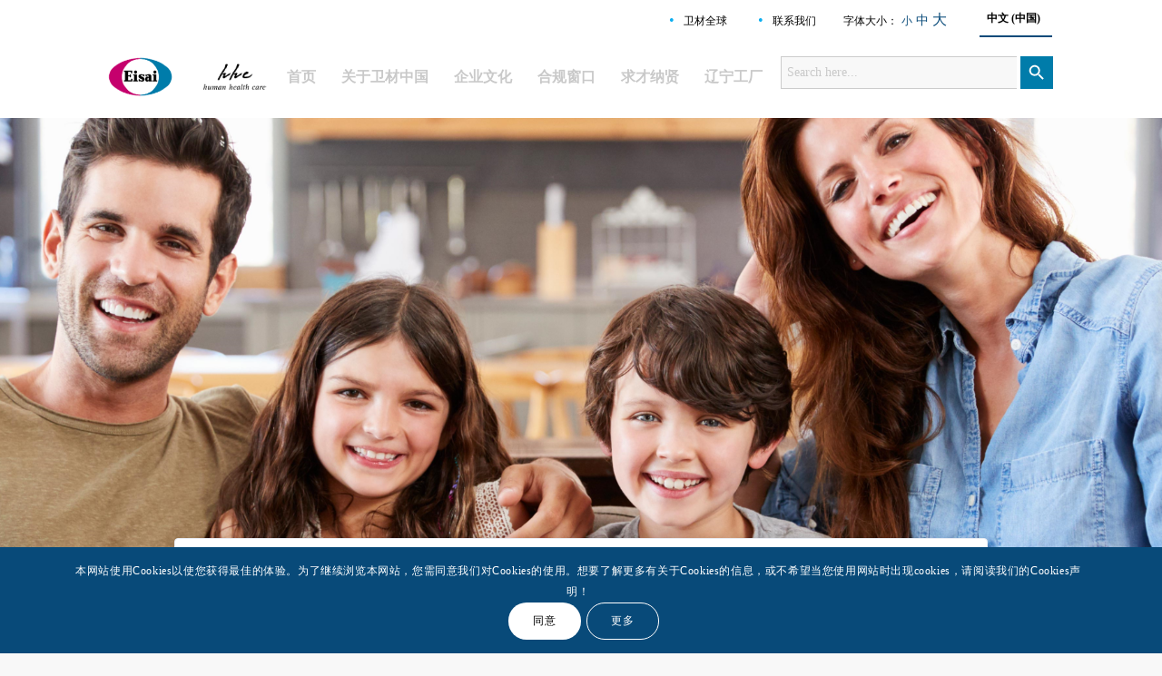

--- FILE ---
content_type: text/html; charset=UTF-8
request_url: https://www.eisai.com.cn/2020/10/26/%E5%8D%AB%E6%9D%90%E6%90%BA%E6%89%8Bcogstate%E6%89%A9%E5%B1%95%E6%95%B0%E5%AD%97%E8%AE%A4%E7%9F%A5%E8%AF%84%E4%BC%B0%E6%8A%80%E6%9C%AF%E5%85%A8%E7%90%83%E5%BC%80%E5%8F%91%E5%8F%8A%E5%95%86%E4%B8%9A/
body_size: 66411
content:
<!DOCTYPE html>
<html lang="zh-CN" class="html_stretched responsive av-preloader-disabled av-custom-lightbox  html_header_top html_logo_left html_main_nav_header html_menu_right html_custom html_header_sticky_disabled html_header_shrinking_disabled html_mobile_menu_phone html_header_searchicon_disabled html_content_align_center html_header_unstick_top html_header_stretch_disabled html_elegant-blog html_av-overlay-side html_av-overlay-side-minimal html_av-submenu-noclone html_entry_id_2584 av-cookies-consent-show-message-bar av-cookies-cookie-consent-enabled av-cookies-can-opt-out av-cookies-user-silent-accept avia-cookie-check-browser-settings av-no-preview html_text_menu_active ">
<head>
<meta charset="UTF-8" />
<meta name="robots" content="index, follow" />


<!-- mobile setting -->
<meta name="viewport" content="width=device-width, initial-scale=1">

<!-- Scripts/CSS and wp_head hook -->
<title>卫材携手Cogstate扩展数字认知评估技术全球开发及商业化协议 &#8211; 卫材（中国）药业有限公司</title>
<meta name='robots' content='max-image-preview:large' />
	<style>img:is([sizes="auto" i], [sizes^="auto," i]) { contain-intrinsic-size: 3000px 1500px }</style>
	<link rel="alternate" href="https://www.eisai.com.cn/2020/10/26/%e5%8d%ab%e6%9d%90%e6%90%ba%e6%89%8bcogstate%e6%89%a9%e5%b1%95%e6%95%b0%e5%ad%97%e8%ae%a4%e7%9f%a5%e8%af%84%e4%bc%b0%e6%8a%80%e6%9c%af%e5%85%a8%e7%90%83%e5%bc%80%e5%8f%91%e5%8f%8a%e5%95%86%e4%b8%9a/" hreflang="zh" />
<link rel="alternate" href="https://www.eisai.com.cn/en/2020/10/26/eisai-and-cogstate-expand-agreement-for-global-development-and-commercialization-of-digital-cognitive-assessment-technologies/" hreflang="en" />

				<script type='text/javascript'>

				function avia_cookie_check_sessionStorage()
				{
					//	FF throws error when all cookies blocked !!
					var sessionBlocked = false;
					try
					{
						var test = sessionStorage.getItem( 'aviaCookieRefused' ) != null;
					}
					catch(e)
					{
						sessionBlocked = true;
					}
					
					var aviaCookieRefused = ! sessionBlocked ? sessionStorage.getItem( 'aviaCookieRefused' ) : null;
					
					var html = document.getElementsByTagName('html')[0];

					/**
					 * Set a class to avoid calls to sessionStorage
					 */
					if( sessionBlocked || aviaCookieRefused )
					{
						if( html.className.indexOf('av-cookies-session-refused') < 0 )
						{
							html.className += ' av-cookies-session-refused';
						}
					}
					
					if( sessionBlocked || aviaCookieRefused || document.cookie.match(/aviaCookieConsent/) )
					{
						if( html.className.indexOf('av-cookies-user-silent-accept') >= 0 )
						{
							 html.className = html.className.replace(/\bav-cookies-user-silent-accept\b/g, '');
						}
					}
				}

				avia_cookie_check_sessionStorage();

			</script>
			<link rel="alternate" type="application/rss+xml" title="卫材（中国）药业有限公司 &raquo; Feed" href="https://www.eisai.com.cn/feed/" />
<link rel="alternate" type="application/rss+xml" title="卫材（中国）药业有限公司 &raquo; 评论 Feed" href="https://www.eisai.com.cn/comments/feed/" />

<!-- google webfont font replacement -->

			<script type='text/javascript'>

				(function() {
					
					/*	check if webfonts are disabled by user setting via cookie - or user must opt in.	*/
					var html = document.getElementsByTagName('html')[0];
					var cookie_check = html.className.indexOf('av-cookies-needs-opt-in') >= 0 || html.className.indexOf('av-cookies-can-opt-out') >= 0;
					var allow_continue = true;
					var silent_accept_cookie = html.className.indexOf('av-cookies-user-silent-accept') >= 0;

					if( cookie_check && ! silent_accept_cookie )
					{
						if( ! document.cookie.match(/aviaCookieConsent/) || html.className.indexOf('av-cookies-session-refused') >= 0 )
						{
							allow_continue = false;
						}
						else
						{
							if( ! document.cookie.match(/aviaPrivacyRefuseCookiesHideBar/) )
							{
								allow_continue = false;
							}
							else if( ! document.cookie.match(/aviaPrivacyEssentialCookiesEnabled/) )
							{
								allow_continue = false;
							}
							else if( document.cookie.match(/aviaPrivacyGoogleWebfontsDisabled/) )
							{
								allow_continue = false;
							}
						}
					}
					
					if( allow_continue )
					{
						var f = document.createElement('link');
					
						f.type 	= 'text/css';
						f.rel 	= 'stylesheet';
						f.href 	= '//fonts.googleapis.com/css?family=Open+Sans:400,600';
						f.id 	= 'avia-google-webfont';

						document.getElementsByTagName('head')[0].appendChild(f);
					}
				})();
			
			</script>
			<script type="text/javascript">
/* <![CDATA[ */
window._wpemojiSettings = {"baseUrl":"https:\/\/s.w.org\/images\/core\/emoji\/16.0.1\/72x72\/","ext":".png","svgUrl":"https:\/\/s.w.org\/images\/core\/emoji\/16.0.1\/svg\/","svgExt":".svg","source":{"concatemoji":"https:\/\/www.eisai.com.cn\/wordpress\/wp-includes\/js\/wp-emoji-release.min.js?ver=6.8.3"}};
/*! This file is auto-generated */
!function(s,n){var o,i,e;function c(e){try{var t={supportTests:e,timestamp:(new Date).valueOf()};sessionStorage.setItem(o,JSON.stringify(t))}catch(e){}}function p(e,t,n){e.clearRect(0,0,e.canvas.width,e.canvas.height),e.fillText(t,0,0);var t=new Uint32Array(e.getImageData(0,0,e.canvas.width,e.canvas.height).data),a=(e.clearRect(0,0,e.canvas.width,e.canvas.height),e.fillText(n,0,0),new Uint32Array(e.getImageData(0,0,e.canvas.width,e.canvas.height).data));return t.every(function(e,t){return e===a[t]})}function u(e,t){e.clearRect(0,0,e.canvas.width,e.canvas.height),e.fillText(t,0,0);for(var n=e.getImageData(16,16,1,1),a=0;a<n.data.length;a++)if(0!==n.data[a])return!1;return!0}function f(e,t,n,a){switch(t){case"flag":return n(e,"\ud83c\udff3\ufe0f\u200d\u26a7\ufe0f","\ud83c\udff3\ufe0f\u200b\u26a7\ufe0f")?!1:!n(e,"\ud83c\udde8\ud83c\uddf6","\ud83c\udde8\u200b\ud83c\uddf6")&&!n(e,"\ud83c\udff4\udb40\udc67\udb40\udc62\udb40\udc65\udb40\udc6e\udb40\udc67\udb40\udc7f","\ud83c\udff4\u200b\udb40\udc67\u200b\udb40\udc62\u200b\udb40\udc65\u200b\udb40\udc6e\u200b\udb40\udc67\u200b\udb40\udc7f");case"emoji":return!a(e,"\ud83e\udedf")}return!1}function g(e,t,n,a){var r="undefined"!=typeof WorkerGlobalScope&&self instanceof WorkerGlobalScope?new OffscreenCanvas(300,150):s.createElement("canvas"),o=r.getContext("2d",{willReadFrequently:!0}),i=(o.textBaseline="top",o.font="600 32px Arial",{});return e.forEach(function(e){i[e]=t(o,e,n,a)}),i}function t(e){var t=s.createElement("script");t.src=e,t.defer=!0,s.head.appendChild(t)}"undefined"!=typeof Promise&&(o="wpEmojiSettingsSupports",i=["flag","emoji"],n.supports={everything:!0,everythingExceptFlag:!0},e=new Promise(function(e){s.addEventListener("DOMContentLoaded",e,{once:!0})}),new Promise(function(t){var n=function(){try{var e=JSON.parse(sessionStorage.getItem(o));if("object"==typeof e&&"number"==typeof e.timestamp&&(new Date).valueOf()<e.timestamp+604800&&"object"==typeof e.supportTests)return e.supportTests}catch(e){}return null}();if(!n){if("undefined"!=typeof Worker&&"undefined"!=typeof OffscreenCanvas&&"undefined"!=typeof URL&&URL.createObjectURL&&"undefined"!=typeof Blob)try{var e="postMessage("+g.toString()+"("+[JSON.stringify(i),f.toString(),p.toString(),u.toString()].join(",")+"));",a=new Blob([e],{type:"text/javascript"}),r=new Worker(URL.createObjectURL(a),{name:"wpTestEmojiSupports"});return void(r.onmessage=function(e){c(n=e.data),r.terminate(),t(n)})}catch(e){}c(n=g(i,f,p,u))}t(n)}).then(function(e){for(var t in e)n.supports[t]=e[t],n.supports.everything=n.supports.everything&&n.supports[t],"flag"!==t&&(n.supports.everythingExceptFlag=n.supports.everythingExceptFlag&&n.supports[t]);n.supports.everythingExceptFlag=n.supports.everythingExceptFlag&&!n.supports.flag,n.DOMReady=!1,n.readyCallback=function(){n.DOMReady=!0}}).then(function(){return e}).then(function(){var e;n.supports.everything||(n.readyCallback(),(e=n.source||{}).concatemoji?t(e.concatemoji):e.wpemoji&&e.twemoji&&(t(e.twemoji),t(e.wpemoji)))}))}((window,document),window._wpemojiSettings);
/* ]]> */
</script>
<link rel='stylesheet' id='avia-grid-css' href='https://www.eisai.com.cn/wordpress/wp-content/themes/enfold/css/grid.css?ver=4.7.6.3' type='text/css' media='all' />
<link rel='stylesheet' id='avia-base-css' href='https://www.eisai.com.cn/wordpress/wp-content/themes/enfold/css/base.css?ver=4.7.6.3' type='text/css' media='all' />
<link rel='stylesheet' id='avia-layout-css' href='https://www.eisai.com.cn/wordpress/wp-content/themes/enfold/css/layout.css?ver=4.7.6.3' type='text/css' media='all' />
<link rel='stylesheet' id='avia-module-audioplayer-css' href='https://www.eisai.com.cn/wordpress/wp-content/themes/enfold/config-templatebuilder/avia-shortcodes/audio-player/audio-player.css?ver=6.8.3' type='text/css' media='all' />
<link rel='stylesheet' id='avia-module-blog-css' href='https://www.eisai.com.cn/wordpress/wp-content/themes/enfold/config-templatebuilder/avia-shortcodes/blog/blog.css?ver=6.8.3' type='text/css' media='all' />
<link rel='stylesheet' id='avia-module-postslider-css' href='https://www.eisai.com.cn/wordpress/wp-content/themes/enfold/config-templatebuilder/avia-shortcodes/postslider/postslider.css?ver=6.8.3' type='text/css' media='all' />
<link rel='stylesheet' id='avia-module-button-css' href='https://www.eisai.com.cn/wordpress/wp-content/themes/enfold/config-templatebuilder/avia-shortcodes/buttons/buttons.css?ver=6.8.3' type='text/css' media='all' />
<link rel='stylesheet' id='avia-module-buttonrow-css' href='https://www.eisai.com.cn/wordpress/wp-content/themes/enfold/config-templatebuilder/avia-shortcodes/buttonrow/buttonrow.css?ver=6.8.3' type='text/css' media='all' />
<link rel='stylesheet' id='avia-module-button-fullwidth-css' href='https://www.eisai.com.cn/wordpress/wp-content/themes/enfold/config-templatebuilder/avia-shortcodes/buttons_fullwidth/buttons_fullwidth.css?ver=6.8.3' type='text/css' media='all' />
<link rel='stylesheet' id='avia-module-catalogue-css' href='https://www.eisai.com.cn/wordpress/wp-content/themes/enfold/config-templatebuilder/avia-shortcodes/catalogue/catalogue.css?ver=6.8.3' type='text/css' media='all' />
<link rel='stylesheet' id='avia-module-comments-css' href='https://www.eisai.com.cn/wordpress/wp-content/themes/enfold/config-templatebuilder/avia-shortcodes/comments/comments.css?ver=6.8.3' type='text/css' media='all' />
<link rel='stylesheet' id='avia-module-contact-css' href='https://www.eisai.com.cn/wordpress/wp-content/themes/enfold/config-templatebuilder/avia-shortcodes/contact/contact.css?ver=6.8.3' type='text/css' media='all' />
<link rel='stylesheet' id='avia-module-slideshow-css' href='https://www.eisai.com.cn/wordpress/wp-content/themes/enfold/config-templatebuilder/avia-shortcodes/slideshow/slideshow.css?ver=6.8.3' type='text/css' media='all' />
<link rel='stylesheet' id='avia-module-slideshow-contentpartner-css' href='https://www.eisai.com.cn/wordpress/wp-content/themes/enfold/config-templatebuilder/avia-shortcodes/contentslider/contentslider.css?ver=6.8.3' type='text/css' media='all' />
<link rel='stylesheet' id='avia-module-countdown-css' href='https://www.eisai.com.cn/wordpress/wp-content/themes/enfold/config-templatebuilder/avia-shortcodes/countdown/countdown.css?ver=6.8.3' type='text/css' media='all' />
<link rel='stylesheet' id='avia-module-gallery-css' href='https://www.eisai.com.cn/wordpress/wp-content/themes/enfold/config-templatebuilder/avia-shortcodes/gallery/gallery.css?ver=6.8.3' type='text/css' media='all' />
<link rel='stylesheet' id='avia-module-gallery-hor-css' href='https://www.eisai.com.cn/wordpress/wp-content/themes/enfold/config-templatebuilder/avia-shortcodes/gallery_horizontal/gallery_horizontal.css?ver=6.8.3' type='text/css' media='all' />
<link rel='stylesheet' id='avia-module-maps-css' href='https://www.eisai.com.cn/wordpress/wp-content/themes/enfold/config-templatebuilder/avia-shortcodes/google_maps/google_maps.css?ver=6.8.3' type='text/css' media='all' />
<link rel='stylesheet' id='avia-module-gridrow-css' href='https://www.eisai.com.cn/wordpress/wp-content/themes/enfold/config-templatebuilder/avia-shortcodes/grid_row/grid_row.css?ver=6.8.3' type='text/css' media='all' />
<link rel='stylesheet' id='avia-module-heading-css' href='https://www.eisai.com.cn/wordpress/wp-content/themes/enfold/config-templatebuilder/avia-shortcodes/heading/heading.css?ver=6.8.3' type='text/css' media='all' />
<link rel='stylesheet' id='avia-module-rotator-css' href='https://www.eisai.com.cn/wordpress/wp-content/themes/enfold/config-templatebuilder/avia-shortcodes/headline_rotator/headline_rotator.css?ver=6.8.3' type='text/css' media='all' />
<link rel='stylesheet' id='avia-module-hr-css' href='https://www.eisai.com.cn/wordpress/wp-content/themes/enfold/config-templatebuilder/avia-shortcodes/hr/hr.css?ver=6.8.3' type='text/css' media='all' />
<link rel='stylesheet' id='avia-module-icon-css' href='https://www.eisai.com.cn/wordpress/wp-content/themes/enfold/config-templatebuilder/avia-shortcodes/icon/icon.css?ver=6.8.3' type='text/css' media='all' />
<link rel='stylesheet' id='avia-module-iconbox-css' href='https://www.eisai.com.cn/wordpress/wp-content/themes/enfold/config-templatebuilder/avia-shortcodes/iconbox/iconbox.css?ver=6.8.3' type='text/css' media='all' />
<link rel='stylesheet' id='avia-module-icongrid-css' href='https://www.eisai.com.cn/wordpress/wp-content/themes/enfold/config-templatebuilder/avia-shortcodes/icongrid/icongrid.css?ver=6.8.3' type='text/css' media='all' />
<link rel='stylesheet' id='avia-module-iconlist-css' href='https://www.eisai.com.cn/wordpress/wp-content/themes/enfold/config-templatebuilder/avia-shortcodes/iconlist/iconlist.css?ver=6.8.3' type='text/css' media='all' />
<link rel='stylesheet' id='avia-module-image-css' href='https://www.eisai.com.cn/wordpress/wp-content/themes/enfold/config-templatebuilder/avia-shortcodes/image/image.css?ver=6.8.3' type='text/css' media='all' />
<link rel='stylesheet' id='avia-module-hotspot-css' href='https://www.eisai.com.cn/wordpress/wp-content/themes/enfold/config-templatebuilder/avia-shortcodes/image_hotspots/image_hotspots.css?ver=6.8.3' type='text/css' media='all' />
<link rel='stylesheet' id='avia-module-magazine-css' href='https://www.eisai.com.cn/wordpress/wp-content/themes/enfold/config-templatebuilder/avia-shortcodes/magazine/magazine.css?ver=6.8.3' type='text/css' media='all' />
<link rel='stylesheet' id='avia-module-masonry-css' href='https://www.eisai.com.cn/wordpress/wp-content/themes/enfold/config-templatebuilder/avia-shortcodes/masonry_entries/masonry_entries.css?ver=6.8.3' type='text/css' media='all' />
<link rel='stylesheet' id='avia-siteloader-css' href='https://www.eisai.com.cn/wordpress/wp-content/themes/enfold/css/avia-snippet-site-preloader.css?ver=6.8.3' type='text/css' media='all' />
<link rel='stylesheet' id='avia-module-menu-css' href='https://www.eisai.com.cn/wordpress/wp-content/themes/enfold/config-templatebuilder/avia-shortcodes/menu/menu.css?ver=6.8.3' type='text/css' media='all' />
<link rel='stylesheet' id='avia-modfule-notification-css' href='https://www.eisai.com.cn/wordpress/wp-content/themes/enfold/config-templatebuilder/avia-shortcodes/notification/notification.css?ver=6.8.3' type='text/css' media='all' />
<link rel='stylesheet' id='avia-module-numbers-css' href='https://www.eisai.com.cn/wordpress/wp-content/themes/enfold/config-templatebuilder/avia-shortcodes/numbers/numbers.css?ver=6.8.3' type='text/css' media='all' />
<link rel='stylesheet' id='avia-module-portfolio-css' href='https://www.eisai.com.cn/wordpress/wp-content/themes/enfold/config-templatebuilder/avia-shortcodes/portfolio/portfolio.css?ver=6.8.3' type='text/css' media='all' />
<link rel='stylesheet' id='avia-module-post-metadata-css' href='https://www.eisai.com.cn/wordpress/wp-content/themes/enfold/config-templatebuilder/avia-shortcodes/post_metadata/post_metadata.css?ver=6.8.3' type='text/css' media='all' />
<link rel='stylesheet' id='avia-module-progress-bar-css' href='https://www.eisai.com.cn/wordpress/wp-content/themes/enfold/config-templatebuilder/avia-shortcodes/progressbar/progressbar.css?ver=6.8.3' type='text/css' media='all' />
<link rel='stylesheet' id='avia-module-promobox-css' href='https://www.eisai.com.cn/wordpress/wp-content/themes/enfold/config-templatebuilder/avia-shortcodes/promobox/promobox.css?ver=6.8.3' type='text/css' media='all' />
<link rel='stylesheet' id='avia-sc-search-css' href='https://www.eisai.com.cn/wordpress/wp-content/themes/enfold/config-templatebuilder/avia-shortcodes/search/search.css?ver=6.8.3' type='text/css' media='all' />
<link rel='stylesheet' id='avia-module-slideshow-accordion-css' href='https://www.eisai.com.cn/wordpress/wp-content/themes/enfold/config-templatebuilder/avia-shortcodes/slideshow_accordion/slideshow_accordion.css?ver=6.8.3' type='text/css' media='all' />
<link rel='stylesheet' id='avia-module-slideshow-feature-image-css' href='https://www.eisai.com.cn/wordpress/wp-content/themes/enfold/config-templatebuilder/avia-shortcodes/slideshow_feature_image/slideshow_feature_image.css?ver=6.8.3' type='text/css' media='all' />
<link rel='stylesheet' id='avia-module-slideshow-fullsize-css' href='https://www.eisai.com.cn/wordpress/wp-content/themes/enfold/config-templatebuilder/avia-shortcodes/slideshow_fullsize/slideshow_fullsize.css?ver=6.8.3' type='text/css' media='all' />
<link rel='stylesheet' id='avia-module-slideshow-fullscreen-css' href='https://www.eisai.com.cn/wordpress/wp-content/themes/enfold/config-templatebuilder/avia-shortcodes/slideshow_fullscreen/slideshow_fullscreen.css?ver=6.8.3' type='text/css' media='all' />
<link rel='stylesheet' id='avia-module-slideshow-ls-css' href='https://www.eisai.com.cn/wordpress/wp-content/themes/enfold/config-templatebuilder/avia-shortcodes/slideshow_layerslider/slideshow_layerslider.css?ver=6.8.3' type='text/css' media='all' />
<link rel='stylesheet' id='avia-module-social-css' href='https://www.eisai.com.cn/wordpress/wp-content/themes/enfold/config-templatebuilder/avia-shortcodes/social_share/social_share.css?ver=6.8.3' type='text/css' media='all' />
<link rel='stylesheet' id='avia-module-tabsection-css' href='https://www.eisai.com.cn/wordpress/wp-content/themes/enfold/config-templatebuilder/avia-shortcodes/tab_section/tab_section.css?ver=6.8.3' type='text/css' media='all' />
<link rel='stylesheet' id='avia-module-table-css' href='https://www.eisai.com.cn/wordpress/wp-content/themes/enfold/config-templatebuilder/avia-shortcodes/table/table.css?ver=6.8.3' type='text/css' media='all' />
<link rel='stylesheet' id='avia-module-tabs-css' href='https://www.eisai.com.cn/wordpress/wp-content/themes/enfold/config-templatebuilder/avia-shortcodes/tabs/tabs.css?ver=6.8.3' type='text/css' media='all' />
<link rel='stylesheet' id='avia-module-team-css' href='https://www.eisai.com.cn/wordpress/wp-content/themes/enfold/config-templatebuilder/avia-shortcodes/team/team.css?ver=6.8.3' type='text/css' media='all' />
<link rel='stylesheet' id='avia-module-testimonials-css' href='https://www.eisai.com.cn/wordpress/wp-content/themes/enfold/config-templatebuilder/avia-shortcodes/testimonials/testimonials.css?ver=6.8.3' type='text/css' media='all' />
<link rel='stylesheet' id='avia-module-timeline-css' href='https://www.eisai.com.cn/wordpress/wp-content/themes/enfold/config-templatebuilder/avia-shortcodes/timeline/timeline.css?ver=6.8.3' type='text/css' media='all' />
<link rel='stylesheet' id='avia-module-toggles-css' href='https://www.eisai.com.cn/wordpress/wp-content/themes/enfold/config-templatebuilder/avia-shortcodes/toggles/toggles.css?ver=6.8.3' type='text/css' media='all' />
<link rel='stylesheet' id='avia-module-video-css' href='https://www.eisai.com.cn/wordpress/wp-content/themes/enfold/config-templatebuilder/avia-shortcodes/video/video.css?ver=6.8.3' type='text/css' media='all' />
<style id='wp-emoji-styles-inline-css' type='text/css'>

	img.wp-smiley, img.emoji {
		display: inline !important;
		border: none !important;
		box-shadow: none !important;
		height: 1em !important;
		width: 1em !important;
		margin: 0 0.07em !important;
		vertical-align: -0.1em !important;
		background: none !important;
		padding: 0 !important;
	}
</style>
<link rel='stylesheet' id='wp-block-library-css' href='https://www.eisai.com.cn/wordpress/wp-includes/css/dist/block-library/style.min.css?ver=6.8.3' type='text/css' media='all' />
<style id='classic-theme-styles-inline-css' type='text/css'>
/*! This file is auto-generated */
.wp-block-button__link{color:#fff;background-color:#32373c;border-radius:9999px;box-shadow:none;text-decoration:none;padding:calc(.667em + 2px) calc(1.333em + 2px);font-size:1.125em}.wp-block-file__button{background:#32373c;color:#fff;text-decoration:none}
</style>
<style id='global-styles-inline-css' type='text/css'>
:root{--wp--preset--aspect-ratio--square: 1;--wp--preset--aspect-ratio--4-3: 4/3;--wp--preset--aspect-ratio--3-4: 3/4;--wp--preset--aspect-ratio--3-2: 3/2;--wp--preset--aspect-ratio--2-3: 2/3;--wp--preset--aspect-ratio--16-9: 16/9;--wp--preset--aspect-ratio--9-16: 9/16;--wp--preset--color--black: #000000;--wp--preset--color--cyan-bluish-gray: #abb8c3;--wp--preset--color--white: #ffffff;--wp--preset--color--pale-pink: #f78da7;--wp--preset--color--vivid-red: #cf2e2e;--wp--preset--color--luminous-vivid-orange: #ff6900;--wp--preset--color--luminous-vivid-amber: #fcb900;--wp--preset--color--light-green-cyan: #7bdcb5;--wp--preset--color--vivid-green-cyan: #00d084;--wp--preset--color--pale-cyan-blue: #8ed1fc;--wp--preset--color--vivid-cyan-blue: #0693e3;--wp--preset--color--vivid-purple: #9b51e0;--wp--preset--gradient--vivid-cyan-blue-to-vivid-purple: linear-gradient(135deg,rgba(6,147,227,1) 0%,rgb(155,81,224) 100%);--wp--preset--gradient--light-green-cyan-to-vivid-green-cyan: linear-gradient(135deg,rgb(122,220,180) 0%,rgb(0,208,130) 100%);--wp--preset--gradient--luminous-vivid-amber-to-luminous-vivid-orange: linear-gradient(135deg,rgba(252,185,0,1) 0%,rgba(255,105,0,1) 100%);--wp--preset--gradient--luminous-vivid-orange-to-vivid-red: linear-gradient(135deg,rgba(255,105,0,1) 0%,rgb(207,46,46) 100%);--wp--preset--gradient--very-light-gray-to-cyan-bluish-gray: linear-gradient(135deg,rgb(238,238,238) 0%,rgb(169,184,195) 100%);--wp--preset--gradient--cool-to-warm-spectrum: linear-gradient(135deg,rgb(74,234,220) 0%,rgb(151,120,209) 20%,rgb(207,42,186) 40%,rgb(238,44,130) 60%,rgb(251,105,98) 80%,rgb(254,248,76) 100%);--wp--preset--gradient--blush-light-purple: linear-gradient(135deg,rgb(255,206,236) 0%,rgb(152,150,240) 100%);--wp--preset--gradient--blush-bordeaux: linear-gradient(135deg,rgb(254,205,165) 0%,rgb(254,45,45) 50%,rgb(107,0,62) 100%);--wp--preset--gradient--luminous-dusk: linear-gradient(135deg,rgb(255,203,112) 0%,rgb(199,81,192) 50%,rgb(65,88,208) 100%);--wp--preset--gradient--pale-ocean: linear-gradient(135deg,rgb(255,245,203) 0%,rgb(182,227,212) 50%,rgb(51,167,181) 100%);--wp--preset--gradient--electric-grass: linear-gradient(135deg,rgb(202,248,128) 0%,rgb(113,206,126) 100%);--wp--preset--gradient--midnight: linear-gradient(135deg,rgb(2,3,129) 0%,rgb(40,116,252) 100%);--wp--preset--font-size--small: 13px;--wp--preset--font-size--medium: 20px;--wp--preset--font-size--large: 36px;--wp--preset--font-size--x-large: 42px;--wp--preset--spacing--20: 0.44rem;--wp--preset--spacing--30: 0.67rem;--wp--preset--spacing--40: 1rem;--wp--preset--spacing--50: 1.5rem;--wp--preset--spacing--60: 2.25rem;--wp--preset--spacing--70: 3.38rem;--wp--preset--spacing--80: 5.06rem;--wp--preset--shadow--natural: 6px 6px 9px rgba(0, 0, 0, 0.2);--wp--preset--shadow--deep: 12px 12px 50px rgba(0, 0, 0, 0.4);--wp--preset--shadow--sharp: 6px 6px 0px rgba(0, 0, 0, 0.2);--wp--preset--shadow--outlined: 6px 6px 0px -3px rgba(255, 255, 255, 1), 6px 6px rgba(0, 0, 0, 1);--wp--preset--shadow--crisp: 6px 6px 0px rgba(0, 0, 0, 1);}:where(.is-layout-flex){gap: 0.5em;}:where(.is-layout-grid){gap: 0.5em;}body .is-layout-flex{display: flex;}.is-layout-flex{flex-wrap: wrap;align-items: center;}.is-layout-flex > :is(*, div){margin: 0;}body .is-layout-grid{display: grid;}.is-layout-grid > :is(*, div){margin: 0;}:where(.wp-block-columns.is-layout-flex){gap: 2em;}:where(.wp-block-columns.is-layout-grid){gap: 2em;}:where(.wp-block-post-template.is-layout-flex){gap: 1.25em;}:where(.wp-block-post-template.is-layout-grid){gap: 1.25em;}.has-black-color{color: var(--wp--preset--color--black) !important;}.has-cyan-bluish-gray-color{color: var(--wp--preset--color--cyan-bluish-gray) !important;}.has-white-color{color: var(--wp--preset--color--white) !important;}.has-pale-pink-color{color: var(--wp--preset--color--pale-pink) !important;}.has-vivid-red-color{color: var(--wp--preset--color--vivid-red) !important;}.has-luminous-vivid-orange-color{color: var(--wp--preset--color--luminous-vivid-orange) !important;}.has-luminous-vivid-amber-color{color: var(--wp--preset--color--luminous-vivid-amber) !important;}.has-light-green-cyan-color{color: var(--wp--preset--color--light-green-cyan) !important;}.has-vivid-green-cyan-color{color: var(--wp--preset--color--vivid-green-cyan) !important;}.has-pale-cyan-blue-color{color: var(--wp--preset--color--pale-cyan-blue) !important;}.has-vivid-cyan-blue-color{color: var(--wp--preset--color--vivid-cyan-blue) !important;}.has-vivid-purple-color{color: var(--wp--preset--color--vivid-purple) !important;}.has-black-background-color{background-color: var(--wp--preset--color--black) !important;}.has-cyan-bluish-gray-background-color{background-color: var(--wp--preset--color--cyan-bluish-gray) !important;}.has-white-background-color{background-color: var(--wp--preset--color--white) !important;}.has-pale-pink-background-color{background-color: var(--wp--preset--color--pale-pink) !important;}.has-vivid-red-background-color{background-color: var(--wp--preset--color--vivid-red) !important;}.has-luminous-vivid-orange-background-color{background-color: var(--wp--preset--color--luminous-vivid-orange) !important;}.has-luminous-vivid-amber-background-color{background-color: var(--wp--preset--color--luminous-vivid-amber) !important;}.has-light-green-cyan-background-color{background-color: var(--wp--preset--color--light-green-cyan) !important;}.has-vivid-green-cyan-background-color{background-color: var(--wp--preset--color--vivid-green-cyan) !important;}.has-pale-cyan-blue-background-color{background-color: var(--wp--preset--color--pale-cyan-blue) !important;}.has-vivid-cyan-blue-background-color{background-color: var(--wp--preset--color--vivid-cyan-blue) !important;}.has-vivid-purple-background-color{background-color: var(--wp--preset--color--vivid-purple) !important;}.has-black-border-color{border-color: var(--wp--preset--color--black) !important;}.has-cyan-bluish-gray-border-color{border-color: var(--wp--preset--color--cyan-bluish-gray) !important;}.has-white-border-color{border-color: var(--wp--preset--color--white) !important;}.has-pale-pink-border-color{border-color: var(--wp--preset--color--pale-pink) !important;}.has-vivid-red-border-color{border-color: var(--wp--preset--color--vivid-red) !important;}.has-luminous-vivid-orange-border-color{border-color: var(--wp--preset--color--luminous-vivid-orange) !important;}.has-luminous-vivid-amber-border-color{border-color: var(--wp--preset--color--luminous-vivid-amber) !important;}.has-light-green-cyan-border-color{border-color: var(--wp--preset--color--light-green-cyan) !important;}.has-vivid-green-cyan-border-color{border-color: var(--wp--preset--color--vivid-green-cyan) !important;}.has-pale-cyan-blue-border-color{border-color: var(--wp--preset--color--pale-cyan-blue) !important;}.has-vivid-cyan-blue-border-color{border-color: var(--wp--preset--color--vivid-cyan-blue) !important;}.has-vivid-purple-border-color{border-color: var(--wp--preset--color--vivid-purple) !important;}.has-vivid-cyan-blue-to-vivid-purple-gradient-background{background: var(--wp--preset--gradient--vivid-cyan-blue-to-vivid-purple) !important;}.has-light-green-cyan-to-vivid-green-cyan-gradient-background{background: var(--wp--preset--gradient--light-green-cyan-to-vivid-green-cyan) !important;}.has-luminous-vivid-amber-to-luminous-vivid-orange-gradient-background{background: var(--wp--preset--gradient--luminous-vivid-amber-to-luminous-vivid-orange) !important;}.has-luminous-vivid-orange-to-vivid-red-gradient-background{background: var(--wp--preset--gradient--luminous-vivid-orange-to-vivid-red) !important;}.has-very-light-gray-to-cyan-bluish-gray-gradient-background{background: var(--wp--preset--gradient--very-light-gray-to-cyan-bluish-gray) !important;}.has-cool-to-warm-spectrum-gradient-background{background: var(--wp--preset--gradient--cool-to-warm-spectrum) !important;}.has-blush-light-purple-gradient-background{background: var(--wp--preset--gradient--blush-light-purple) !important;}.has-blush-bordeaux-gradient-background{background: var(--wp--preset--gradient--blush-bordeaux) !important;}.has-luminous-dusk-gradient-background{background: var(--wp--preset--gradient--luminous-dusk) !important;}.has-pale-ocean-gradient-background{background: var(--wp--preset--gradient--pale-ocean) !important;}.has-electric-grass-gradient-background{background: var(--wp--preset--gradient--electric-grass) !important;}.has-midnight-gradient-background{background: var(--wp--preset--gradient--midnight) !important;}.has-small-font-size{font-size: var(--wp--preset--font-size--small) !important;}.has-medium-font-size{font-size: var(--wp--preset--font-size--medium) !important;}.has-large-font-size{font-size: var(--wp--preset--font-size--large) !important;}.has-x-large-font-size{font-size: var(--wp--preset--font-size--x-large) !important;}
:where(.wp-block-post-template.is-layout-flex){gap: 1.25em;}:where(.wp-block-post-template.is-layout-grid){gap: 1.25em;}
:where(.wp-block-columns.is-layout-flex){gap: 2em;}:where(.wp-block-columns.is-layout-grid){gap: 2em;}
:root :where(.wp-block-pullquote){font-size: 1.5em;line-height: 1.6;}
</style>
<link rel='stylesheet' id='ivory-search-styles-css' href='https://www.eisai.com.cn/wordpress/wp-content/plugins/add-search-to-menu/public/css/ivory-search.min.css?ver=5.5.13' type='text/css' media='all' />
<link rel='stylesheet' id='avia-scs-css' href='https://www.eisai.com.cn/wordpress/wp-content/themes/enfold/css/shortcodes.css?ver=4.7.6.3' type='text/css' media='all' />
<link rel='stylesheet' id='avia-dynamic-css' href='https://www.eisai.com.cn/wordpress/wp-content/uploads/dynamic_avia/enfold.css?ver=60ab75efb5f53' type='text/css' media='all' />
<link rel='stylesheet' id='avia-custom-css' href='https://www.eisai.com.cn/wordpress/wp-content/themes/enfold/css/custom.css?ver=4.7.6.3' type='text/css' media='all' />
<link rel='stylesheet' id='customStyle-css-css' href='https://www.eisai.com.cn/wordpress/wp-content/themes/enfold/assets/customStyle.css?ver=6.8.3' type='text/css' media='all' />
<link rel='stylesheet' id='avia-cookie-css-css' href='https://www.eisai.com.cn/wordpress/wp-content/themes/enfold/css/avia-snippet-cookieconsent.css?ver=4.7.6.3' type='text/css' media='screen' />
<script type="text/javascript" src="https://www.eisai.com.cn/wordpress/wp-includes/js/jquery/jquery.min.js?ver=3.7.1" id="jquery-core-js"></script>
<script type="text/javascript" src="https://www.eisai.com.cn/wordpress/wp-includes/js/jquery/jquery-migrate.min.js?ver=3.4.1" id="jquery-migrate-js"></script>
<script type="text/javascript" src="https://www.eisai.com.cn/wordpress/wp-content/themes/enfold/js/avia-compat.js?ver=4.7.6.3" id="avia-compat-js"></script>
<link rel="https://api.w.org/" href="https://www.eisai.com.cn/wp-json/" /><link rel="alternate" title="JSON" type="application/json" href="https://www.eisai.com.cn/wp-json/wp/v2/posts/2584" /><link rel="EditURI" type="application/rsd+xml" title="RSD" href="https://www.eisai.com.cn/wordpress/xmlrpc.php?rsd" />
<meta name="generator" content="WordPress 6.8.3" />
<link rel="canonical" href="https://www.eisai.com.cn/2020/10/26/%e5%8d%ab%e6%9d%90%e6%90%ba%e6%89%8bcogstate%e6%89%a9%e5%b1%95%e6%95%b0%e5%ad%97%e8%ae%a4%e7%9f%a5%e8%af%84%e4%bc%b0%e6%8a%80%e6%9c%af%e5%85%a8%e7%90%83%e5%bc%80%e5%8f%91%e5%8f%8a%e5%95%86%e4%b8%9a/" />
<link rel='shortlink' href='https://www.eisai.com.cn/?p=2584' />
<link rel="alternate" title="oEmbed (JSON)" type="application/json+oembed" href="https://www.eisai.com.cn/wp-json/oembed/1.0/embed?url=https%3A%2F%2Fwww.eisai.com.cn%2F2020%2F10%2F26%2F%25e5%258d%25ab%25e6%259d%2590%25e6%2590%25ba%25e6%2589%258bcogstate%25e6%2589%25a9%25e5%25b1%2595%25e6%2595%25b0%25e5%25ad%2597%25e8%25ae%25a4%25e7%259f%25a5%25e8%25af%2584%25e4%25bc%25b0%25e6%258a%2580%25e6%259c%25af%25e5%2585%25a8%25e7%2590%2583%25e5%25bc%2580%25e5%258f%2591%25e5%258f%258a%25e5%2595%2586%25e4%25b8%259a%2F&#038;lang=zh" />
<link rel="alternate" title="oEmbed (XML)" type="text/xml+oembed" href="https://www.eisai.com.cn/wp-json/oembed/1.0/embed?url=https%3A%2F%2Fwww.eisai.com.cn%2F2020%2F10%2F26%2F%25e5%258d%25ab%25e6%259d%2590%25e6%2590%25ba%25e6%2589%258bcogstate%25e6%2589%25a9%25e5%25b1%2595%25e6%2595%25b0%25e5%25ad%2597%25e8%25ae%25a4%25e7%259f%25a5%25e8%25af%2584%25e4%25bc%25b0%25e6%258a%2580%25e6%259c%25af%25e5%2585%25a8%25e7%2590%2583%25e5%25bc%2580%25e5%258f%2591%25e5%258f%258a%25e5%2595%2586%25e4%25b8%259a%2F&#038;format=xml&#038;lang=zh" />
<link rel="profile" href="http://gmpg.org/xfn/11" />
<link rel="alternate" type="application/rss+xml" title="卫材（中国）药业有限公司 RSS2 Feed" href="https://www.eisai.com.cn/feed/" />
<link rel="pingback" href="https://www.eisai.com.cn/wordpress/xmlrpc.php" />

<style type='text/css' media='screen'>
 #top #header_main > .container, #top #header_main > .container .main_menu  .av-main-nav > li > a, #top #header_main #menu-item-shop .cart_dropdown_link{ height:90px; line-height: 90px; }
 .html_top_nav_header .av-logo-container{ height:90px;  }
 .html_header_top.html_header_sticky #top #wrap_all #main{ padding-top:90px; } 
</style>
<!--[if lt IE 9]><script src="https://www.eisai.com.cn/wordpress/wp-content/themes/enfold/js/html5shiv.js"></script><![endif]-->
<link rel="icon" href="https://www.eisai.com.cn/wordpress/wp-content/uploads/2021/02/logo-ico.ico" type="image/x-icon">
<style type='text/css'>
@font-face {font-family: 'entypo-fontello'; font-weight: normal; font-style: normal; font-display: auto;
src: url('https://www.eisai.com.cn/wordpress/wp-content/themes/enfold/config-templatebuilder/avia-template-builder/assets/fonts/entypo-fontello.woff2') format('woff2'),
url('https://www.eisai.com.cn/wordpress/wp-content/themes/enfold/config-templatebuilder/avia-template-builder/assets/fonts/entypo-fontello.woff') format('woff'),
url('https://www.eisai.com.cn/wordpress/wp-content/themes/enfold/config-templatebuilder/avia-template-builder/assets/fonts/entypo-fontello.ttf') format('truetype'), 
url('https://www.eisai.com.cn/wordpress/wp-content/themes/enfold/config-templatebuilder/avia-template-builder/assets/fonts/entypo-fontello.svg#entypo-fontello') format('svg'),
url('https://www.eisai.com.cn/wordpress/wp-content/themes/enfold/config-templatebuilder/avia-template-builder/assets/fonts/entypo-fontello.eot'),
url('https://www.eisai.com.cn/wordpress/wp-content/themes/enfold/config-templatebuilder/avia-template-builder/assets/fonts/entypo-fontello.eot?#iefix') format('embedded-opentype');
} #top .avia-font-entypo-fontello, body .avia-font-entypo-fontello, html body [data-av_iconfont='entypo-fontello']:before{ font-family: 'entypo-fontello'; }
</style>

<!--
Debugging Info for Theme support: 

Theme: Enfold
Version: 4.7.6.3
Installed: enfold
AviaFramework Version: 5.0
AviaBuilder Version: 4.7.6.4
aviaElementManager Version: 1.0.1
ML:128-PU:10-PLA:12
WP:6.8.3
Compress: CSS:disabled - JS:disabled
Updates: disabled
PLAu:11
-->			<style type="text/css">
					.is-form-id-1754 .is-search-submit:focus,
			.is-form-id-1754 .is-search-submit:hover,
			.is-form-id-1754 .is-search-submit,
            .is-form-id-1754 .is-search-icon {
			            background-color: #0f6dbf !important;            border-color: #1e73be !important;			}
            			.is-form-style-1.is-form-id-1754 .is-search-input:focus,
			.is-form-style-1.is-form-id-1754 .is-search-input:hover,
			.is-form-style-1.is-form-id-1754 .is-search-input,
			.is-form-style-2.is-form-id-1754 .is-search-input:focus,
			.is-form-style-2.is-form-id-1754 .is-search-input:hover,
			.is-form-style-2.is-form-id-1754 .is-search-input,
			.is-form-style-3.is-form-id-1754 .is-search-input:focus,
			.is-form-style-3.is-form-id-1754 .is-search-input:hover,
			.is-form-style-3.is-form-id-1754 .is-search-input,
			.is-form-id-1754 .is-search-input:focus,
			.is-form-id-1754 .is-search-input:hover,
			.is-form-id-1754 .is-search-input {
                                                                border-color: #dedede !important;                                background-color: #ffffff !important;			}
                        			</style>
		
</head>




<body id="top" class="wp-singular post-template-default single single-post postid-2584 single-format-standard wp-theme-enfold  rtl_columns stretched times-new-roman-websave times_new_roman open_sans no_sidebar_border enfold" itemscope="itemscope" itemtype="https://schema.org/WebPage" >

	
	<div id='wrap_all'>

	
<header id='header' class='all_colors header_color light_bg_color  av_header_top av_logo_left av_main_nav_header av_menu_right av_custom av_header_sticky_disabled av_header_shrinking_disabled av_header_stretch_disabled av_mobile_menu_phone av_header_searchicon_disabled av_header_unstick_top av_bottom_nav_disabled  av_header_border_disabled'  role="banner" itemscope="itemscope" itemtype="https://schema.org/WPHeader" >


		<div  id='header_main' class='container_wrap container_wrap_logo'>

            <nav style='margin-right: 10%; float: right; z-index: 999; position: relative !important; height: auto !important;' class='main_menu' data-selectname='选择一个页面' role='navigation' itemscope='itemscope' itemtype='https://schema.org/SiteNavigationElement'>
                         <div class='avia-menu av-main-nav-wrap' style=''>
                             <ul id='avia-menu' class='menu av-main-nav'>
                                 <li id='menu-item-1605' class='pll-parent-menu-item menu-item menu-item-type-custom menu-item-object-custom current-menu-parent menu-item-has-children menu-item-top-level menu-item-top-level-6 dropdown_ul_available current-menu-item'>
                                     <a href='#pll_switcher' itemprop='url' style='height: 40px; line-height: 40px;'>
                                         <span class='avia-bullet'></span>
                                         <span class='avia-menu-text' style='font-size: 12px !important;'>中文 (中国)</span>
                                         <span class='avia-menu-fx'>
                                             <span class='avia-arrow-wrap'>
                                                 <span class='avia-arrow'></span>
                                             </span>
                                         </span>
                                         <span class='dropdown_available'></span>
                                     </a>
                                     <ul class='sub-menu' style='display: block; opacity: 0; visibility: hidden;'>
                                         <li id='menu-item-1605-zh' class='lang-item lang-item-4 lang-item-zh current-lang lang-item-first menu-item menu-item-type-custom menu-item-object-custom current_page_item menu-item-home current-menu-item'>
                                             <a href=https://www.eisai.com.cn/#top itemprop='url'>
                                                 <span class='avia-bullet'></span>
                                                 <span class='avia-menu-text' style='font-size: 12px !important;'>中文 (中国)</span>
                                             </a>
                                         </li>
                                         <li id='menu-item-1605-en' class='lang-item lang-item-7 lang-item-en menu-item menu-item-type-custom menu-item-object-custom'>
                                             <a href=https://www.eisai.com.cn/en/home itemprop='url'>
                                                 <span class='avia-bullet'></span>
                                                 <span class='avia-menu-text' style='font-size: 12px !important;'>English</span>
                                             </a>
                                         </li>
                                     </ul>
                                 </li>
                             </ul>
                         </div>
                     </nav><div style='text-align: right; margin-right: 30px; float: right; margin-top: 10px;'>
                                <div id='fschange'>
                                    <span style='font-size: 12px;' id='font_title'>字体大小：</span>
                                    <span id='fs_dec'><a style='font-size: 12px;' href='javascript:doZoom(12)' title='缩小'>小</a></span>
                                    <span id='fs_n'><a style='font-size: 14px;' href='javascript:doZoom(14)' title='恢复'>中</a></span>
                                    <span id='fs_inc'><a style='font-size: 16px;' href='javascript:doZoom(16)' title='增大'>大</a></span>
                                </div>
                              </div><script type='text/javascript'>

                                function doZoom(size) {
                                    var zoom = document.getElementById('wrap_all');
                                    zoom.style.fontSize = size + 'px';
									
                                     var postZoom = document.getElementsByClassName('entry-content');
									 				postZoom[0].style.fontSize = size + 'px';
                                                            
                                    
									
													for(var i=0; i<postZoom.length;i++) {
                                        var childZoom1 = postZoom[i].getElementsByTagName('div');
                                        if (childZoom1.length !=0) {
                                            for(var i=0; i<childZoom1.length;i++) {
                                            var child =  childZoom1[i].getElementsByTagName('p');
                                            if (child.length != 0) {
                                                if (child[0].style) {
                                                child[0].style.fontSize = size + 'px';
                                            	}
                                            }
                                              
                                        	} 
                                    	}
                                                                                                                       
                                    }
									
                                }
                             </script><div style='margin-right: 30px; float: right; margin-top: 10px;'>
                        <div>
                            <span style='margin-right: 10px; color: #0BAEF0; font-size: 16px;'>•</span><a href='https://www.eisai.com/index.html' class='pointer-class' style='margin-right: 30px; cursor: pointer; font-size: 12px;'>卫材全球</a>
                            <!--<span style='margin-right: 10px; color: #0BAEF0'>?</span><a class='pointer-class' style='margin-right: 50px; cursor: pointer'>网站地图</a>-->
                            <span style='margin-right: 10px; color: #0BAEF0; font-size: 16px;'>•</span><a href='https://www.eisai.com.cn/联系我们/' class='pointer-class' style='cursor: pointer; font-size: 12px;'>联系我们</a>
                        </div>
                    </div>


        <div class='container av-logo-container'><div class='inner-container'><span class='logo'><a href='https://www.eisai.com.cn/'><img height="100" width="300" src='https://www.eisai.com.cn/wordpress/wp-content/uploads/2021/04/logo3.png' alt='卫材（中国）药业有限公司' title='' /></a></span><nav class='main_menu' data-selectname='选择一个页面'  role="navigation" itemscope="itemscope" itemtype="https://schema.org/SiteNavigationElement" ><div class="avia-menu av-main-nav-wrap"><ul id="avia-menu" class="menu av-main-nav"><li id="menu-item-1601" class="menu-item menu-item-type-custom menu-item-object-custom menu-item-home menu-item-top-level menu-item-top-level-1"><a href="https://www.eisai.com.cn" itemprop="url"><span class="avia-bullet"></span><span class="avia-menu-text">首页</span></a></li>
<li id="menu-item-1603" class="menu-item menu-item-type-post_type menu-item-object-page menu-item-has-children menu-item-top-level menu-item-top-level-2"><a href="https://www.eisai.com.cn/about-eisai-china-zh/" itemprop="url"><span class="avia-bullet"></span><span class="avia-menu-text">关于卫材中国</span></a>


<ul class="sub-menu">
	<li id="menu-item-1642" class="menu-item menu-item-type-post_type menu-item-object-page"><a href="https://www.eisai.com.cn/about-eisai-china-zh/%e6%80%bb%e8%a3%81%e8%87%b4%e8%be%9e/" itemprop="url"><span class="avia-bullet"></span><span class="avia-menu-text">总裁致辞</span></a></li>
	<li id="menu-item-1640" class="menu-item menu-item-type-post_type menu-item-object-page"><a href="https://www.eisai.com.cn/about-eisai-china-zh/%e5%85%ac%e5%8f%b8%e4%bf%a1%e6%81%af/" itemprop="url"><span class="avia-bullet"></span><span class="avia-menu-text">公司信息</span></a></li>
	<li id="menu-item-1772" class="menu-item menu-item-type-post_type menu-item-object-page"><a href="https://www.eisai.com.cn/about-eisai-china-zh/%e5%8e%86%e5%8f%b2%e6%b2%bf%e9%9d%a9/" itemprop="url"><span class="avia-bullet"></span><span class="avia-menu-text">历史沿革</span></a></li>
	<li id="menu-item-1771" class="menu-item menu-item-type-post_type menu-item-object-page"><a href="https://www.eisai.com.cn/about-eisai-china-zh/%e7%94%9f%e4%ba%a7%e5%b7%a5%e8%89%ba/" itemprop="url"><span class="avia-bullet"></span><span class="avia-menu-text">生产工艺</span></a></li>
	<li id="menu-item-1641" class="menu-item menu-item-type-post_type menu-item-object-page"><a href="https://www.eisai.com.cn/about-eisai-china-zh/%e5%93%81%e8%b4%a8%e4%bf%9d%e8%af%81/" itemprop="url"><span class="avia-bullet"></span><span class="avia-menu-text">品质保证</span></a></li>
	<li id="menu-item-1770" class="menu-item menu-item-type-post_type menu-item-object-page"><a href="https://www.eisai.com.cn/about-eisai-china-zh/%e7%8e%af%e5%a2%83%e4%bf%9d%e6%8a%a4%e6%89%bf%e8%af%ba/" itemprop="url"><span class="avia-bullet"></span><span class="avia-menu-text">环境保护承诺</span></a></li>
</ul>
</li>
<li id="menu-item-6847" class="menu-item menu-item-type-post_type menu-item-object-page menu-item-has-children menu-item-top-level menu-item-top-level-3"><a href="https://www.eisai.com.cn/%e4%bc%81%e4%b8%9a%e6%96%87%e5%8c%96/" itemprop="url"><span class="avia-bullet"></span><span class="avia-menu-text">企业文化</span></a>


<ul class="sub-menu">
	<li id="menu-item-1775" class="menu-item menu-item-type-post_type menu-item-object-page"><a href="https://www.eisai.com.cn/%e4%bc%81%e4%b8%9a%e6%96%87%e5%8c%96/%e4%bc%81%e4%b8%9a%e7%90%86%e5%bf%b5/" itemprop="url"><span class="avia-bullet"></span><span class="avia-menu-text">企业理念</span></a></li>
	<li id="menu-item-1774" class="menu-item menu-item-type-post_type menu-item-object-page"><a href="https://www.eisai.com.cn/%e4%bc%81%e4%b8%9a%e6%96%87%e5%8c%96/%e5%8d%ab%e6%9d%90%e4%b8%ad%e5%9b%bd%e6%96%87%e5%8c%96/" itemprop="url"><span class="avia-bullet"></span><span class="avia-menu-text">卫材中国文化</span></a></li>
	<li id="menu-item-1773" class="menu-item menu-item-type-post_type menu-item-object-page"><a href="https://www.eisai.com.cn/%e4%bc%81%e4%b8%9a%e6%96%87%e5%8c%96/%e4%bc%81%e4%b8%9a%e7%a4%be%e4%bc%9a%e8%b4%a3%e4%bb%bb/" itemprop="url"><span class="avia-bullet"></span><span class="avia-menu-text">企业社会责任</span></a></li>
</ul>
</li>
<li id="menu-item-1632" class="menu-item menu-item-type-post_type menu-item-object-page menu-item-top-level menu-item-top-level-4"><a href="https://www.eisai.com.cn/%e5%90%88%e8%a7%84%e7%aa%97%e5%8f%a3/" itemprop="url"><span class="avia-bullet"></span><span class="avia-menu-text">合规窗口</span></a></li>
<li id="menu-item-1633" class="menu-item menu-item-type-post_type menu-item-object-page menu-item-top-level menu-item-top-level-5"><a href="https://www.eisai.com.cn/%e6%b1%82%e6%89%8d%e7%ba%b3%e8%b4%a4/" itemprop="url"><span class="avia-bullet"></span><span class="avia-menu-text">求才纳贤</span></a></li>
<li id="menu-item-7067" class="menu-item menu-item-type-post_type menu-item-object-page menu-item-top-level menu-item-top-level-6"><a href="https://www.eisai.com.cn/%e8%be%bd%e5%ae%81/" itemprop="url"><span class="avia-bullet"></span><span class="avia-menu-text">辽宁工厂</span></a></li>
<li class="av-burger-menu-main menu-item-avia-special av-small-burger-icon">
	        			<a href="#" aria-label="菜单" aria-hidden="false">
							<span class="av-hamburger av-hamburger--spin av-js-hamburger">
								<span class="av-hamburger-box">
						          <span class="av-hamburger-inner"></span>
						          <strong>菜单</strong>
								</span>
							</span>
							<span class="avia_hidden_link_text">菜单</span>
						</a>
	        		   </li><li class="chenyan-search astm-search-menu is-menu default menu-item"><form  class="is-search-form is-form-style is-form-style-3 is-form-id-0 " action="https://www.eisai.com.cn/" method="get" role="search" ><label for="is-search-input-0"><span class="is-screen-reader-text">Search for:</span><input  type="search" id="is-search-input-0" name="s" value="" class="is-search-input" placeholder="Search here..." autocomplete=off /></label><button type="submit" class="is-search-submit"><span class="is-screen-reader-text">搜索按钮</span><span class="is-search-icon"><svg focusable="false" aria-label="搜索" xmlns="http://www.w3.org/2000/svg" viewBox="0 0 24 24" width="24px"><path d="M15.5 14h-.79l-.28-.27C15.41 12.59 16 11.11 16 9.5 16 5.91 13.09 3 9.5 3S3 5.91 3 9.5 5.91 16 9.5 16c1.61 0 3.09-.59 4.23-1.57l.27.28v.79l5 4.99L20.49 19l-4.99-5zm-6 0C7.01 14 5 11.99 5 9.5S7.01 5 9.5 5 14 7.01 14 9.5 11.99 14 9.5 14z"></path></svg></span></button></form><div class="search-close"></div></li></ul></div></nav></div> </div> 
		<!-- end container_wrap-->
		</div>
		<div class='header_bg'></div>

<!-- end header -->
</header>
		
	<div id='main' class='all_colors' data-scroll-offset='0'>

	
    <div id="main" class="all_colors" data-scroll-offset="80" style="padding: 0 !important;">
        <div id="av_section_1" class="avia-section main_color avia-section-default avia-no-border-styling  avia-bg-style-scroll  avia-builder-el-0  el_before_av_one_full  avia-builder-el-first   av-minimum-height av-minimum-height-custom  container_wrap fullsize"
             style="background-repeat: no-repeat; background-image: url(https://www.eisai.com.cn/wordpress/wp-content/uploads/2021/03/二级页面-卫材中国新闻.png);background-attachment: scroll; background-position: center center;" data-section-bg-repeat="no-repeat">
            <div class="container" style="height:500px">

            </div>
        </div>
        <div id="av-layout-grid-1" class="av-layout-grid-container entry-content-wrapper main_color av-fixed-cells avia-builder-el-3  el_after_av_one_full  el_before_av_layout_row  suspension-title-class-2 submenu-not-first container_wrap fullsize" style="margin-top: -37px !important;;">
            <div class="flex_cell no_margin av_one_third  avia-builder-el-4  el_before_av_cell_two_third  avia-builder-el-first   " style="vertical-align:top; padding:0 0 0 0 ; ">
                <div class="flex_cell_inner">
                    <div style="padding-bottom:10px; color:#028dbc;font-size:32px;" class="av-special-heading av-special-heading-h3 custom-color-heading blockquote modern-quote  avia-builder-el-5  avia-builder-el-no-sibling  av-inherit-size ">
                        <h3 class="av-special-heading-tag " itemprop="headline">卫材中国新闻</h3>
                        <div class="special-heading-border">
                            <div class="" style="border-color:#028dbc"></div>
                        </div>
                    </div>
                </div>
            </div>
        </div>
        <div class="main_color container_wrap_first fullsize">
            <div class="container" style="width: 100% !important; padding: 0 !important;">
                <div style="margin-left: 15%;">
                    <div style="margin-bottom: 50px; margin-top: 30px; float: left">
								<div class="breadcrumb breadcrumbs avia-breadcrumbs"><div class="breadcrumb-trail"><span class="trail-before"><span class="breadcrumb-title">您现在的位置：</span></span> <span itemscope="itemscope" itemtype="https://schema.org/BreadcrumbList"><span itemscope="itemscope" itemtype="https://schema.org/ListItem" itemprop="itemListElement"><a itemprop="url" href="https://www.eisai.com.cn"  title="卫材（中国）药业有限公司" rel="home" class="trail-begin"><span itemprop="name">首页</span></a><span itemprop="position" class="hidden">1</span></span></span> <span class="sep">/</span> <span itemscope="itemscope" itemtype="https://schema.org/BreadcrumbList"><span itemscope="itemscope" itemtype="https://schema.org/ListItem" itemprop="itemListElement"><a itemprop="url" href="https://www.eisai.com.cn/卫材中国新闻/"><span itemprop="name">卫材中国新闻</span></a><span itemprop="position" class="hidden">2</span></span></span> <span class="sep">/</span> <span class="trail-end">卫材携手Cogstate扩展数字认知评估技术全球开发及商业化协议</span></div></div>
                </div>
            </div>
        </div>
        <!--<div class="main_color container_wrap_first fullsize">
            <div class="container">
                <main style="padding-top: 6px !important;" role="main" itemprop="mainContentOfPage" class="template-page content  av-content-full alpha units">
                    <div class="post-entry post-entry-type-page post-entry-1236">
                        <div class="entry-content-wrapper clearfix">
                            <div class="custom-navigation">
                                <div style="margin-bottom: 50px; float: left"></div>
                                <div style="margin-bottom: 15px; float: left;"><img src="  "></div>
                            </div>
                        </div>
                    </div>
                </main>
            </div>
        </div>-->
    </div>


    <!--<div class="avia-image-overlay-wrap">
        <img class="wp-image-993 avia-img-lazy-loading-not-993 avia_image" src="/wp-content/uploads/2021/03/三级页面-卫材中国新闻.png" alt="" title="image2" height="500" width="1920" itemprop="thumbnailUrl">
    </div>

    <div class="main_color container_wrap_first container_wrap fullsize" style=" ">
        <div class="container">
            <main role="main" itemprop="mainContentOfPage" class="template-page content  av-content-full alpha units">
                <div class="post-entry post-entry-type-page post-entry-1236">
                    <div class="entry-content-wrapper clearfix">
                        <div class="flex_column av_one_full  flex_column_div av-zero-column-padding first  avia-builder-el-2  el_after_av_one_full  el_before_av_layout_row  avia-builder-el-last  column-top-margin" style="border-radius:0px; width: 80%; margin-left: 10% ">
                            <div style="padding-bottom:10px; color:#028dbc;font-size:40px;" class="av-special-heading av-special-heading-h3 custom-color-heading blockquote modern-quote  avia-builder-el-3  avia-builder-el-no-sibling  suspension-title-class av-inherit-size ">
                                <h3 class="av-special-heading-tag " itemprop="headline"></h3>
                                <div class="special-heading-border">
                                    <div class="" style="border-color:#028dbc"></div>
                                </div>
                            </div>
                        </div>
                        <div class="custom-navigation">
                            <div style="margin-bottom: 50px; float: left"></div>
                            <div style="margin-bottom: 15px; float: left;"><img src="  "></div>
                        </div>
                    </div>
                </div>
            </main>
        </div>
    </div>-->

    <div class='container_wrap_first main_color fullsize'>

        <div class='container template-blog template-single-blog '>

            <main class='content units av-content-full alpha  av-blog-meta-author-disabled av-blog-meta-comments-disabled av-blog-meta-category-disabled av-blog-meta-date-disabled av-blog-meta-html-info-disabled av-blog-meta-tag-disabled'  role="main" itemscope="itemscope" itemtype="https://schema.org/Blog" >

                <article class='post-entry post-entry-type-standard post-entry-2584 post-loop-1 post-parity-odd post-entry-last single-big  post-2584 post type-post status-publish format-standard hentry category-news-zh'  itemscope="itemscope" itemtype="https://schema.org/BlogPosting" itemprop="blogPost" ><div class='blog-meta'></div><div class='entry-content-wrapper clearfix standard-content'><header class="entry-content-header"><div class="av-heading-wrapper" ><h1 style='text-align: center;' class='post-title entry-title'>卫材携手Cogstate扩展数字认知评估技术全球开发及商业化协议</h1></div></header><div class="entry-content"  itemprop="text" ><p style="font-weight: 400;">卫材株式会社（总部位于日本东京，现任社长为内藤晴夫，以下简称&#8221;卫材&#8221;）和Cogstate公司（总部位于澳大利亚纽黑文，首席执行官为Brad O’Connor，以下简称&#8221;Cogstate&#8221;）近日共同宣布双方达成合作，卫材获得由Cogstate开发的所有认知功能测试的全球开发权和独家商业化权利，包括用于医疗保健和其他市场的&#8221;Cogstate Brief Battery<sup>TM</sup>&#8220;（CBB）。这项全球许可协议是双方已有合作关系的扩展。原协议于2019年8月执行，卫材在原协议中取得了由Cogstate开发的所有认知功能测试（包括CBB）在日本的独家开发和商业化权利。两家公司计划在全球范围内继续推进CBB的开发，将CBB作为个人对大脑功能进行自我评估的工具，帮助人们在日常生活中选择健康生活方式及采取预防措施，并可作为医疗设备来协助医疗从业人员进行临床诊断决策。</p>
<p style="font-weight: 400;">CBB由Cogstate开发，是一个经过科学验证的数字工具，能够进行认知功能自我检测，通过四项测试来评估心理运动功能、注意力、学习记忆以及工作记忆。在美国、欧洲、澳大利亚、新西兰和加拿大，CBB被做成了&#8221;Cognigram<sup>TM</sup>&#8220;医疗设备，且已从这些地区的监管机构获得市场授权，可为医疗人员提供信息性结果来支持临床检查，协助诊断MCI和痴呆。</p>
<p style="font-weight: 400;">卫材在中期商业计划EWAY2025中设置的目标是成为一家&#8221;医疗社会创新公司&#8221;（通过研发药物及提供解决方案来改变社会的公司）。卫材正在开创下一代医学疗法，专注于神经学和肿瘤学领域，并搭建各种疾病生态系统平台，为早期诊断和早期治疗提供包括数字解决方案在内的环境和解决方案。</p>
<p style="font-weight: 400;">Cogstate的目标是让大脑健康评估和血压评估一样简单、普遍、信息化。Cogstate的技术简单易用，可提供70多种语言版本，获得了包括600多份经同行评审的出版资料在内的广泛科学验证。COGTSTATE技术已在临床试验中广泛应用，其中包括由卫材进行的多项试验。</p>
<p style="font-weight: 400;">卫材和Cogstate之间的全球协议允许两家公司复制已在日本推出的多项进展。卫材已结合CBB技术在日本开发了新型数字工具&#8221;NouKNOW<sup>TM</sup>&#8220;（发音为&#8221;NOH-NOH&#8221;，是一种用于大脑性能，或者说大脑健康状态自我评估的非医疗设备），并已推向市场。目前，卫材正在调查在日本开发结合CBB技术的医疗设备的可能性。</p>
<p style="font-weight: 400;">近年来，各种研究表明，对生活方式进行重大调整，如经常锻炼、规律睡眠、均衡饮食和社会交往，有可能减缓大脑机能衰退。不过，卫材的一项调查表明，采取恰当的预防措施或进行日常认知功能自检的人很少，将这些习惯融入日常生活尚有不小差距（&#8221;鸿沟&#8221;）。</p>
<p style="font-weight: 400;">鉴于这些发现，在日本，卫材正在构建一个名为“Easiit”的痴呆患者平台，意在消除这些鸿沟。该平台的核心是大脑性能自检工具&#8221;NouKNOW&#8221;和&#8221;Easiit App&#8221;（该应用旨在通过大脑和身体健康数据可视化来促进健康行动）。</p>
<p style="font-weight: 400;">可以预见的是，当前处于工作全盛期的一代人若使用&#8221;NouKNOW&#8221; 定期进行大脑功能自评，辅以&#8221;Easiit App&#8221;来调整生活方式并在日常生活中实施预防措施，将有机会创造更好的大脑和身体健康状态。</p>
<p style="font-weight: 400;">通过这项协议，卫材和Cogstate将携手开发数字工具，使认知功能自检更为简便，并为医疗保健专业人员开发诊断工具，在全球范围内促进对大脑性能的更高认识，从而为实现全人类的福祉做出贡献。</p>
<p style="font-weight: 400;">
<p><strong>【编者按】</strong></p>
<ol>
<li><strong>关于卫材株式会社</strong></li>
</ol>
<p style="font-weight: 400;">卫材株式会社的使命为&#8221;将患者及家属的利益放在首位，为提升其福祉做出贡献&#8221;，即<em>关心人类健康（hhc）</em>。卫材拥有约10,000名员工，遍布全球的研发中心、生产基地和营销子公司。我们致力于通过研发创新产品来满足医疗需求缺口，特别是肿瘤学和神经病学这两个战略领域，以此来实现我们的<em>hhc</em>理念。作为一家全球医药公司，我们的使命是通过与各关键利益相关者合作的形式来接触到世界各地的患者，使我们的药品能够惠及发展中国家和新兴国家。</p>
<p style="font-weight: 400;">有关卫材株式会社的更多信息，请访问<a href="https://www.eisai.com/">https://www.eisai.com</a>。</p>
<p style="font-weight: 400;">
<ol start="2">
<li><strong>关于Cogstate有限公司</strong></li>
</ol>
<p style="font-weight: 400;">Cogstate有限公司(ASX:CGS)是一家神经科学技术公司，总部位于澳大利亚维多利亚州的墨尔本市以及美国康涅狄格州的纽黑文市。公司专注于优化大脑健康评估，以此来推进新药开发，让较早期临床洞察在医疗保健领域成为可能。自1999年以来，Cogstate技术已为越来越多的领域提供了快速、可靠和高灵敏度的计算化认知测试。该公司的临床试验解决方案中，包括了集电子数据采集、创新操作方法、先进分析和科学咨询于一体的各种临床结果评估质量保证服务。20多年来，Cogstate一直在努力满足世界各地的生物制药公司和学术机构的前沿研究需求，以及医生和患者的临床护理需求，并为此感到自豪。此协议不影响Cogstate继续独立地向临床试验市场提供技术和服务。</p>
<p style="font-weight: 400;">有关Cogstate的更多信息，请访问网站<a href="http://www.cogstate.com/">www.cogstate.com</a>。</p>
</div><span class='post-meta-infos' style='display: none'><time class='date-container minor-meta updated' >2020年10月26日</time><span class='text-sep text-sep-date'>/</span><span class="blog-author minor-meta">通过： <span class="entry-author-link"  itemprop="author" ><span class="author"><span class="fn"><a href="https://www.eisai.com.cn/author/chenyan/" title="由 chen, chenyan 发布" rel="author">chen, chenyan</a></span></span></span></span></span><footer class="entry-footer"></footer><div class='post_delimiter' style='display: none'></div></div><div class='post_author_timeline'></div><span class='hidden'>
				<span class='av-structured-data'  itemprop="image" itemscope="itemscope" itemtype="https://schema.org/ImageObject" >
						<span itemprop='url'>https://www.eisai.com.cn/wordpress/wp-content/uploads/2021/04/logo3.png</span>
						<span itemprop='height'>0</span>
						<span itemprop='width'>0</span>
				</span>
				<span class='av-structured-data'  itemprop="publisher" itemtype="https://schema.org/Organization" itemscope="itemscope" >
						<span itemprop='name'>chen, chenyan</span>
						<span itemprop='logo' itemscope itemtype='https://schema.org/ImageObject'>
							<span itemprop='url'>https://www.eisai.com.cn/wordpress/wp-content/uploads/2021/04/logo3.png</span>
						 </span>
				</span><span class='av-structured-data'  itemprop="author" itemscope="itemscope" itemtype="https://schema.org/Person" ><span itemprop='name'>chen, chenyan</span></span><span class='av-structured-data'  itemprop="datePublished" datetime="2020-10-26T00:00:00+08:00" >2020-10-26 00:00:00</span><span class='av-structured-data'  itemprop="dateModified" itemtype="https://schema.org/dateModified" >2021-03-18 09:11:10</span><span class='av-structured-data'  itemprop="mainEntityOfPage" itemtype="https://schema.org/mainEntityOfPage" ><span itemprop='name'>卫材携手Cogstate扩展数字认知评估技术全球开发及商业化协议</span></span></span></article><div class='single-big'></div>


	        	
	        	
<div class='comment-entry post-entry'>


</div>
                <!--end content-->
            </main>

            

        </div><!--end container-->

    </div><!-- close default .container_wrap element -->


<script>location=location.href+"?screenX="+screen.width</script>

--- FILE ---
content_type: text/html; charset=UTF-8
request_url: https://www.eisai.com.cn/2020/10/26/%E5%8D%AB%E6%9D%90%E6%90%BA%E6%89%8Bcogstate%E6%89%A9%E5%B1%95%E6%95%B0%E5%AD%97%E8%AE%A4%E7%9F%A5%E8%AF%84%E4%BC%B0%E6%8A%80%E6%9C%AF%E5%85%A8%E7%90%83%E5%BC%80%E5%8F%91%E5%8F%8A%E5%95%86%E4%B8%9A/?screenX=1280
body_size: 99778
content:
<!DOCTYPE html>
<html lang="zh-CN" class="html_stretched responsive av-preloader-disabled av-custom-lightbox  html_header_top html_logo_left html_main_nav_header html_menu_right html_custom html_header_sticky_disabled html_header_shrinking_disabled html_mobile_menu_phone html_header_searchicon_disabled html_content_align_center html_header_unstick_top html_header_stretch_disabled html_elegant-blog html_av-overlay-side html_av-overlay-side-minimal html_av-submenu-noclone html_entry_id_2584 av-cookies-consent-show-message-bar av-cookies-cookie-consent-enabled av-cookies-can-opt-out av-cookies-user-silent-accept avia-cookie-check-browser-settings av-no-preview html_text_menu_active ">
<head>
<meta charset="UTF-8" />
<meta name="robots" content="index, follow" />


<!-- mobile setting -->
<meta name="viewport" content="width=device-width, initial-scale=1">

<!-- Scripts/CSS and wp_head hook -->
<title>卫材携手Cogstate扩展数字认知评估技术全球开发及商业化协议 &#8211; 卫材（中国）药业有限公司</title>
<meta name='robots' content='max-image-preview:large' />
	<style>img:is([sizes="auto" i], [sizes^="auto," i]) { contain-intrinsic-size: 3000px 1500px }</style>
	<link rel="alternate" href="https://www.eisai.com.cn/2020/10/26/%e5%8d%ab%e6%9d%90%e6%90%ba%e6%89%8bcogstate%e6%89%a9%e5%b1%95%e6%95%b0%e5%ad%97%e8%ae%a4%e7%9f%a5%e8%af%84%e4%bc%b0%e6%8a%80%e6%9c%af%e5%85%a8%e7%90%83%e5%bc%80%e5%8f%91%e5%8f%8a%e5%95%86%e4%b8%9a/" hreflang="zh" />
<link rel="alternate" href="https://www.eisai.com.cn/en/2020/10/26/eisai-and-cogstate-expand-agreement-for-global-development-and-commercialization-of-digital-cognitive-assessment-technologies/" hreflang="en" />

				<script type='text/javascript'>

				function avia_cookie_check_sessionStorage()
				{
					//	FF throws error when all cookies blocked !!
					var sessionBlocked = false;
					try
					{
						var test = sessionStorage.getItem( 'aviaCookieRefused' ) != null;
					}
					catch(e)
					{
						sessionBlocked = true;
					}
					
					var aviaCookieRefused = ! sessionBlocked ? sessionStorage.getItem( 'aviaCookieRefused' ) : null;
					
					var html = document.getElementsByTagName('html')[0];

					/**
					 * Set a class to avoid calls to sessionStorage
					 */
					if( sessionBlocked || aviaCookieRefused )
					{
						if( html.className.indexOf('av-cookies-session-refused') < 0 )
						{
							html.className += ' av-cookies-session-refused';
						}
					}
					
					if( sessionBlocked || aviaCookieRefused || document.cookie.match(/aviaCookieConsent/) )
					{
						if( html.className.indexOf('av-cookies-user-silent-accept') >= 0 )
						{
							 html.className = html.className.replace(/\bav-cookies-user-silent-accept\b/g, '');
						}
					}
				}

				avia_cookie_check_sessionStorage();

			</script>
			<link rel="alternate" type="application/rss+xml" title="卫材（中国）药业有限公司 &raquo; Feed" href="https://www.eisai.com.cn/feed/" />
<link rel="alternate" type="application/rss+xml" title="卫材（中国）药业有限公司 &raquo; 评论 Feed" href="https://www.eisai.com.cn/comments/feed/" />

<!-- google webfont font replacement -->

			<script type='text/javascript'>

				(function() {
					
					/*	check if webfonts are disabled by user setting via cookie - or user must opt in.	*/
					var html = document.getElementsByTagName('html')[0];
					var cookie_check = html.className.indexOf('av-cookies-needs-opt-in') >= 0 || html.className.indexOf('av-cookies-can-opt-out') >= 0;
					var allow_continue = true;
					var silent_accept_cookie = html.className.indexOf('av-cookies-user-silent-accept') >= 0;

					if( cookie_check && ! silent_accept_cookie )
					{
						if( ! document.cookie.match(/aviaCookieConsent/) || html.className.indexOf('av-cookies-session-refused') >= 0 )
						{
							allow_continue = false;
						}
						else
						{
							if( ! document.cookie.match(/aviaPrivacyRefuseCookiesHideBar/) )
							{
								allow_continue = false;
							}
							else if( ! document.cookie.match(/aviaPrivacyEssentialCookiesEnabled/) )
							{
								allow_continue = false;
							}
							else if( document.cookie.match(/aviaPrivacyGoogleWebfontsDisabled/) )
							{
								allow_continue = false;
							}
						}
					}
					
					if( allow_continue )
					{
						var f = document.createElement('link');
					
						f.type 	= 'text/css';
						f.rel 	= 'stylesheet';
						f.href 	= '//fonts.googleapis.com/css?family=Open+Sans:400,600';
						f.id 	= 'avia-google-webfont';

						document.getElementsByTagName('head')[0].appendChild(f);
					}
				})();
			
			</script>
			<script type="text/javascript">
/* <![CDATA[ */
window._wpemojiSettings = {"baseUrl":"https:\/\/s.w.org\/images\/core\/emoji\/16.0.1\/72x72\/","ext":".png","svgUrl":"https:\/\/s.w.org\/images\/core\/emoji\/16.0.1\/svg\/","svgExt":".svg","source":{"concatemoji":"https:\/\/www.eisai.com.cn\/wordpress\/wp-includes\/js\/wp-emoji-release.min.js?ver=6.8.3"}};
/*! This file is auto-generated */
!function(s,n){var o,i,e;function c(e){try{var t={supportTests:e,timestamp:(new Date).valueOf()};sessionStorage.setItem(o,JSON.stringify(t))}catch(e){}}function p(e,t,n){e.clearRect(0,0,e.canvas.width,e.canvas.height),e.fillText(t,0,0);var t=new Uint32Array(e.getImageData(0,0,e.canvas.width,e.canvas.height).data),a=(e.clearRect(0,0,e.canvas.width,e.canvas.height),e.fillText(n,0,0),new Uint32Array(e.getImageData(0,0,e.canvas.width,e.canvas.height).data));return t.every(function(e,t){return e===a[t]})}function u(e,t){e.clearRect(0,0,e.canvas.width,e.canvas.height),e.fillText(t,0,0);for(var n=e.getImageData(16,16,1,1),a=0;a<n.data.length;a++)if(0!==n.data[a])return!1;return!0}function f(e,t,n,a){switch(t){case"flag":return n(e,"\ud83c\udff3\ufe0f\u200d\u26a7\ufe0f","\ud83c\udff3\ufe0f\u200b\u26a7\ufe0f")?!1:!n(e,"\ud83c\udde8\ud83c\uddf6","\ud83c\udde8\u200b\ud83c\uddf6")&&!n(e,"\ud83c\udff4\udb40\udc67\udb40\udc62\udb40\udc65\udb40\udc6e\udb40\udc67\udb40\udc7f","\ud83c\udff4\u200b\udb40\udc67\u200b\udb40\udc62\u200b\udb40\udc65\u200b\udb40\udc6e\u200b\udb40\udc67\u200b\udb40\udc7f");case"emoji":return!a(e,"\ud83e\udedf")}return!1}function g(e,t,n,a){var r="undefined"!=typeof WorkerGlobalScope&&self instanceof WorkerGlobalScope?new OffscreenCanvas(300,150):s.createElement("canvas"),o=r.getContext("2d",{willReadFrequently:!0}),i=(o.textBaseline="top",o.font="600 32px Arial",{});return e.forEach(function(e){i[e]=t(o,e,n,a)}),i}function t(e){var t=s.createElement("script");t.src=e,t.defer=!0,s.head.appendChild(t)}"undefined"!=typeof Promise&&(o="wpEmojiSettingsSupports",i=["flag","emoji"],n.supports={everything:!0,everythingExceptFlag:!0},e=new Promise(function(e){s.addEventListener("DOMContentLoaded",e,{once:!0})}),new Promise(function(t){var n=function(){try{var e=JSON.parse(sessionStorage.getItem(o));if("object"==typeof e&&"number"==typeof e.timestamp&&(new Date).valueOf()<e.timestamp+604800&&"object"==typeof e.supportTests)return e.supportTests}catch(e){}return null}();if(!n){if("undefined"!=typeof Worker&&"undefined"!=typeof OffscreenCanvas&&"undefined"!=typeof URL&&URL.createObjectURL&&"undefined"!=typeof Blob)try{var e="postMessage("+g.toString()+"("+[JSON.stringify(i),f.toString(),p.toString(),u.toString()].join(",")+"));",a=new Blob([e],{type:"text/javascript"}),r=new Worker(URL.createObjectURL(a),{name:"wpTestEmojiSupports"});return void(r.onmessage=function(e){c(n=e.data),r.terminate(),t(n)})}catch(e){}c(n=g(i,f,p,u))}t(n)}).then(function(e){for(var t in e)n.supports[t]=e[t],n.supports.everything=n.supports.everything&&n.supports[t],"flag"!==t&&(n.supports.everythingExceptFlag=n.supports.everythingExceptFlag&&n.supports[t]);n.supports.everythingExceptFlag=n.supports.everythingExceptFlag&&!n.supports.flag,n.DOMReady=!1,n.readyCallback=function(){n.DOMReady=!0}}).then(function(){return e}).then(function(){var e;n.supports.everything||(n.readyCallback(),(e=n.source||{}).concatemoji?t(e.concatemoji):e.wpemoji&&e.twemoji&&(t(e.twemoji),t(e.wpemoji)))}))}((window,document),window._wpemojiSettings);
/* ]]> */
</script>
<link rel='stylesheet' id='avia-grid-css' href='https://www.eisai.com.cn/wordpress/wp-content/themes/enfold/css/grid.css?ver=4.7.6.3' type='text/css' media='all' />
<link rel='stylesheet' id='avia-base-css' href='https://www.eisai.com.cn/wordpress/wp-content/themes/enfold/css/base.css?ver=4.7.6.3' type='text/css' media='all' />
<link rel='stylesheet' id='avia-layout-css' href='https://www.eisai.com.cn/wordpress/wp-content/themes/enfold/css/layout.css?ver=4.7.6.3' type='text/css' media='all' />
<link rel='stylesheet' id='avia-module-audioplayer-css' href='https://www.eisai.com.cn/wordpress/wp-content/themes/enfold/config-templatebuilder/avia-shortcodes/audio-player/audio-player.css?ver=6.8.3' type='text/css' media='all' />
<link rel='stylesheet' id='avia-module-blog-css' href='https://www.eisai.com.cn/wordpress/wp-content/themes/enfold/config-templatebuilder/avia-shortcodes/blog/blog.css?ver=6.8.3' type='text/css' media='all' />
<link rel='stylesheet' id='avia-module-postslider-css' href='https://www.eisai.com.cn/wordpress/wp-content/themes/enfold/config-templatebuilder/avia-shortcodes/postslider/postslider.css?ver=6.8.3' type='text/css' media='all' />
<link rel='stylesheet' id='avia-module-button-css' href='https://www.eisai.com.cn/wordpress/wp-content/themes/enfold/config-templatebuilder/avia-shortcodes/buttons/buttons.css?ver=6.8.3' type='text/css' media='all' />
<link rel='stylesheet' id='avia-module-buttonrow-css' href='https://www.eisai.com.cn/wordpress/wp-content/themes/enfold/config-templatebuilder/avia-shortcodes/buttonrow/buttonrow.css?ver=6.8.3' type='text/css' media='all' />
<link rel='stylesheet' id='avia-module-button-fullwidth-css' href='https://www.eisai.com.cn/wordpress/wp-content/themes/enfold/config-templatebuilder/avia-shortcodes/buttons_fullwidth/buttons_fullwidth.css?ver=6.8.3' type='text/css' media='all' />
<link rel='stylesheet' id='avia-module-catalogue-css' href='https://www.eisai.com.cn/wordpress/wp-content/themes/enfold/config-templatebuilder/avia-shortcodes/catalogue/catalogue.css?ver=6.8.3' type='text/css' media='all' />
<link rel='stylesheet' id='avia-module-comments-css' href='https://www.eisai.com.cn/wordpress/wp-content/themes/enfold/config-templatebuilder/avia-shortcodes/comments/comments.css?ver=6.8.3' type='text/css' media='all' />
<link rel='stylesheet' id='avia-module-contact-css' href='https://www.eisai.com.cn/wordpress/wp-content/themes/enfold/config-templatebuilder/avia-shortcodes/contact/contact.css?ver=6.8.3' type='text/css' media='all' />
<link rel='stylesheet' id='avia-module-slideshow-css' href='https://www.eisai.com.cn/wordpress/wp-content/themes/enfold/config-templatebuilder/avia-shortcodes/slideshow/slideshow.css?ver=6.8.3' type='text/css' media='all' />
<link rel='stylesheet' id='avia-module-slideshow-contentpartner-css' href='https://www.eisai.com.cn/wordpress/wp-content/themes/enfold/config-templatebuilder/avia-shortcodes/contentslider/contentslider.css?ver=6.8.3' type='text/css' media='all' />
<link rel='stylesheet' id='avia-module-countdown-css' href='https://www.eisai.com.cn/wordpress/wp-content/themes/enfold/config-templatebuilder/avia-shortcodes/countdown/countdown.css?ver=6.8.3' type='text/css' media='all' />
<link rel='stylesheet' id='avia-module-gallery-css' href='https://www.eisai.com.cn/wordpress/wp-content/themes/enfold/config-templatebuilder/avia-shortcodes/gallery/gallery.css?ver=6.8.3' type='text/css' media='all' />
<link rel='stylesheet' id='avia-module-gallery-hor-css' href='https://www.eisai.com.cn/wordpress/wp-content/themes/enfold/config-templatebuilder/avia-shortcodes/gallery_horizontal/gallery_horizontal.css?ver=6.8.3' type='text/css' media='all' />
<link rel='stylesheet' id='avia-module-maps-css' href='https://www.eisai.com.cn/wordpress/wp-content/themes/enfold/config-templatebuilder/avia-shortcodes/google_maps/google_maps.css?ver=6.8.3' type='text/css' media='all' />
<link rel='stylesheet' id='avia-module-gridrow-css' href='https://www.eisai.com.cn/wordpress/wp-content/themes/enfold/config-templatebuilder/avia-shortcodes/grid_row/grid_row.css?ver=6.8.3' type='text/css' media='all' />
<link rel='stylesheet' id='avia-module-heading-css' href='https://www.eisai.com.cn/wordpress/wp-content/themes/enfold/config-templatebuilder/avia-shortcodes/heading/heading.css?ver=6.8.3' type='text/css' media='all' />
<link rel='stylesheet' id='avia-module-rotator-css' href='https://www.eisai.com.cn/wordpress/wp-content/themes/enfold/config-templatebuilder/avia-shortcodes/headline_rotator/headline_rotator.css?ver=6.8.3' type='text/css' media='all' />
<link rel='stylesheet' id='avia-module-hr-css' href='https://www.eisai.com.cn/wordpress/wp-content/themes/enfold/config-templatebuilder/avia-shortcodes/hr/hr.css?ver=6.8.3' type='text/css' media='all' />
<link rel='stylesheet' id='avia-module-icon-css' href='https://www.eisai.com.cn/wordpress/wp-content/themes/enfold/config-templatebuilder/avia-shortcodes/icon/icon.css?ver=6.8.3' type='text/css' media='all' />
<link rel='stylesheet' id='avia-module-iconbox-css' href='https://www.eisai.com.cn/wordpress/wp-content/themes/enfold/config-templatebuilder/avia-shortcodes/iconbox/iconbox.css?ver=6.8.3' type='text/css' media='all' />
<link rel='stylesheet' id='avia-module-icongrid-css' href='https://www.eisai.com.cn/wordpress/wp-content/themes/enfold/config-templatebuilder/avia-shortcodes/icongrid/icongrid.css?ver=6.8.3' type='text/css' media='all' />
<link rel='stylesheet' id='avia-module-iconlist-css' href='https://www.eisai.com.cn/wordpress/wp-content/themes/enfold/config-templatebuilder/avia-shortcodes/iconlist/iconlist.css?ver=6.8.3' type='text/css' media='all' />
<link rel='stylesheet' id='avia-module-image-css' href='https://www.eisai.com.cn/wordpress/wp-content/themes/enfold/config-templatebuilder/avia-shortcodes/image/image.css?ver=6.8.3' type='text/css' media='all' />
<link rel='stylesheet' id='avia-module-hotspot-css' href='https://www.eisai.com.cn/wordpress/wp-content/themes/enfold/config-templatebuilder/avia-shortcodes/image_hotspots/image_hotspots.css?ver=6.8.3' type='text/css' media='all' />
<link rel='stylesheet' id='avia-module-magazine-css' href='https://www.eisai.com.cn/wordpress/wp-content/themes/enfold/config-templatebuilder/avia-shortcodes/magazine/magazine.css?ver=6.8.3' type='text/css' media='all' />
<link rel='stylesheet' id='avia-module-masonry-css' href='https://www.eisai.com.cn/wordpress/wp-content/themes/enfold/config-templatebuilder/avia-shortcodes/masonry_entries/masonry_entries.css?ver=6.8.3' type='text/css' media='all' />
<link rel='stylesheet' id='avia-siteloader-css' href='https://www.eisai.com.cn/wordpress/wp-content/themes/enfold/css/avia-snippet-site-preloader.css?ver=6.8.3' type='text/css' media='all' />
<link rel='stylesheet' id='avia-module-menu-css' href='https://www.eisai.com.cn/wordpress/wp-content/themes/enfold/config-templatebuilder/avia-shortcodes/menu/menu.css?ver=6.8.3' type='text/css' media='all' />
<link rel='stylesheet' id='avia-modfule-notification-css' href='https://www.eisai.com.cn/wordpress/wp-content/themes/enfold/config-templatebuilder/avia-shortcodes/notification/notification.css?ver=6.8.3' type='text/css' media='all' />
<link rel='stylesheet' id='avia-module-numbers-css' href='https://www.eisai.com.cn/wordpress/wp-content/themes/enfold/config-templatebuilder/avia-shortcodes/numbers/numbers.css?ver=6.8.3' type='text/css' media='all' />
<link rel='stylesheet' id='avia-module-portfolio-css' href='https://www.eisai.com.cn/wordpress/wp-content/themes/enfold/config-templatebuilder/avia-shortcodes/portfolio/portfolio.css?ver=6.8.3' type='text/css' media='all' />
<link rel='stylesheet' id='avia-module-post-metadata-css' href='https://www.eisai.com.cn/wordpress/wp-content/themes/enfold/config-templatebuilder/avia-shortcodes/post_metadata/post_metadata.css?ver=6.8.3' type='text/css' media='all' />
<link rel='stylesheet' id='avia-module-progress-bar-css' href='https://www.eisai.com.cn/wordpress/wp-content/themes/enfold/config-templatebuilder/avia-shortcodes/progressbar/progressbar.css?ver=6.8.3' type='text/css' media='all' />
<link rel='stylesheet' id='avia-module-promobox-css' href='https://www.eisai.com.cn/wordpress/wp-content/themes/enfold/config-templatebuilder/avia-shortcodes/promobox/promobox.css?ver=6.8.3' type='text/css' media='all' />
<link rel='stylesheet' id='avia-sc-search-css' href='https://www.eisai.com.cn/wordpress/wp-content/themes/enfold/config-templatebuilder/avia-shortcodes/search/search.css?ver=6.8.3' type='text/css' media='all' />
<link rel='stylesheet' id='avia-module-slideshow-accordion-css' href='https://www.eisai.com.cn/wordpress/wp-content/themes/enfold/config-templatebuilder/avia-shortcodes/slideshow_accordion/slideshow_accordion.css?ver=6.8.3' type='text/css' media='all' />
<link rel='stylesheet' id='avia-module-slideshow-feature-image-css' href='https://www.eisai.com.cn/wordpress/wp-content/themes/enfold/config-templatebuilder/avia-shortcodes/slideshow_feature_image/slideshow_feature_image.css?ver=6.8.3' type='text/css' media='all' />
<link rel='stylesheet' id='avia-module-slideshow-fullsize-css' href='https://www.eisai.com.cn/wordpress/wp-content/themes/enfold/config-templatebuilder/avia-shortcodes/slideshow_fullsize/slideshow_fullsize.css?ver=6.8.3' type='text/css' media='all' />
<link rel='stylesheet' id='avia-module-slideshow-fullscreen-css' href='https://www.eisai.com.cn/wordpress/wp-content/themes/enfold/config-templatebuilder/avia-shortcodes/slideshow_fullscreen/slideshow_fullscreen.css?ver=6.8.3' type='text/css' media='all' />
<link rel='stylesheet' id='avia-module-slideshow-ls-css' href='https://www.eisai.com.cn/wordpress/wp-content/themes/enfold/config-templatebuilder/avia-shortcodes/slideshow_layerslider/slideshow_layerslider.css?ver=6.8.3' type='text/css' media='all' />
<link rel='stylesheet' id='avia-module-social-css' href='https://www.eisai.com.cn/wordpress/wp-content/themes/enfold/config-templatebuilder/avia-shortcodes/social_share/social_share.css?ver=6.8.3' type='text/css' media='all' />
<link rel='stylesheet' id='avia-module-tabsection-css' href='https://www.eisai.com.cn/wordpress/wp-content/themes/enfold/config-templatebuilder/avia-shortcodes/tab_section/tab_section.css?ver=6.8.3' type='text/css' media='all' />
<link rel='stylesheet' id='avia-module-table-css' href='https://www.eisai.com.cn/wordpress/wp-content/themes/enfold/config-templatebuilder/avia-shortcodes/table/table.css?ver=6.8.3' type='text/css' media='all' />
<link rel='stylesheet' id='avia-module-tabs-css' href='https://www.eisai.com.cn/wordpress/wp-content/themes/enfold/config-templatebuilder/avia-shortcodes/tabs/tabs.css?ver=6.8.3' type='text/css' media='all' />
<link rel='stylesheet' id='avia-module-team-css' href='https://www.eisai.com.cn/wordpress/wp-content/themes/enfold/config-templatebuilder/avia-shortcodes/team/team.css?ver=6.8.3' type='text/css' media='all' />
<link rel='stylesheet' id='avia-module-testimonials-css' href='https://www.eisai.com.cn/wordpress/wp-content/themes/enfold/config-templatebuilder/avia-shortcodes/testimonials/testimonials.css?ver=6.8.3' type='text/css' media='all' />
<link rel='stylesheet' id='avia-module-timeline-css' href='https://www.eisai.com.cn/wordpress/wp-content/themes/enfold/config-templatebuilder/avia-shortcodes/timeline/timeline.css?ver=6.8.3' type='text/css' media='all' />
<link rel='stylesheet' id='avia-module-toggles-css' href='https://www.eisai.com.cn/wordpress/wp-content/themes/enfold/config-templatebuilder/avia-shortcodes/toggles/toggles.css?ver=6.8.3' type='text/css' media='all' />
<link rel='stylesheet' id='avia-module-video-css' href='https://www.eisai.com.cn/wordpress/wp-content/themes/enfold/config-templatebuilder/avia-shortcodes/video/video.css?ver=6.8.3' type='text/css' media='all' />
<style id='wp-emoji-styles-inline-css' type='text/css'>

	img.wp-smiley, img.emoji {
		display: inline !important;
		border: none !important;
		box-shadow: none !important;
		height: 1em !important;
		width: 1em !important;
		margin: 0 0.07em !important;
		vertical-align: -0.1em !important;
		background: none !important;
		padding: 0 !important;
	}
</style>
<link rel='stylesheet' id='wp-block-library-css' href='https://www.eisai.com.cn/wordpress/wp-includes/css/dist/block-library/style.min.css?ver=6.8.3' type='text/css' media='all' />
<style id='classic-theme-styles-inline-css' type='text/css'>
/*! This file is auto-generated */
.wp-block-button__link{color:#fff;background-color:#32373c;border-radius:9999px;box-shadow:none;text-decoration:none;padding:calc(.667em + 2px) calc(1.333em + 2px);font-size:1.125em}.wp-block-file__button{background:#32373c;color:#fff;text-decoration:none}
</style>
<style id='global-styles-inline-css' type='text/css'>
:root{--wp--preset--aspect-ratio--square: 1;--wp--preset--aspect-ratio--4-3: 4/3;--wp--preset--aspect-ratio--3-4: 3/4;--wp--preset--aspect-ratio--3-2: 3/2;--wp--preset--aspect-ratio--2-3: 2/3;--wp--preset--aspect-ratio--16-9: 16/9;--wp--preset--aspect-ratio--9-16: 9/16;--wp--preset--color--black: #000000;--wp--preset--color--cyan-bluish-gray: #abb8c3;--wp--preset--color--white: #ffffff;--wp--preset--color--pale-pink: #f78da7;--wp--preset--color--vivid-red: #cf2e2e;--wp--preset--color--luminous-vivid-orange: #ff6900;--wp--preset--color--luminous-vivid-amber: #fcb900;--wp--preset--color--light-green-cyan: #7bdcb5;--wp--preset--color--vivid-green-cyan: #00d084;--wp--preset--color--pale-cyan-blue: #8ed1fc;--wp--preset--color--vivid-cyan-blue: #0693e3;--wp--preset--color--vivid-purple: #9b51e0;--wp--preset--gradient--vivid-cyan-blue-to-vivid-purple: linear-gradient(135deg,rgba(6,147,227,1) 0%,rgb(155,81,224) 100%);--wp--preset--gradient--light-green-cyan-to-vivid-green-cyan: linear-gradient(135deg,rgb(122,220,180) 0%,rgb(0,208,130) 100%);--wp--preset--gradient--luminous-vivid-amber-to-luminous-vivid-orange: linear-gradient(135deg,rgba(252,185,0,1) 0%,rgba(255,105,0,1) 100%);--wp--preset--gradient--luminous-vivid-orange-to-vivid-red: linear-gradient(135deg,rgba(255,105,0,1) 0%,rgb(207,46,46) 100%);--wp--preset--gradient--very-light-gray-to-cyan-bluish-gray: linear-gradient(135deg,rgb(238,238,238) 0%,rgb(169,184,195) 100%);--wp--preset--gradient--cool-to-warm-spectrum: linear-gradient(135deg,rgb(74,234,220) 0%,rgb(151,120,209) 20%,rgb(207,42,186) 40%,rgb(238,44,130) 60%,rgb(251,105,98) 80%,rgb(254,248,76) 100%);--wp--preset--gradient--blush-light-purple: linear-gradient(135deg,rgb(255,206,236) 0%,rgb(152,150,240) 100%);--wp--preset--gradient--blush-bordeaux: linear-gradient(135deg,rgb(254,205,165) 0%,rgb(254,45,45) 50%,rgb(107,0,62) 100%);--wp--preset--gradient--luminous-dusk: linear-gradient(135deg,rgb(255,203,112) 0%,rgb(199,81,192) 50%,rgb(65,88,208) 100%);--wp--preset--gradient--pale-ocean: linear-gradient(135deg,rgb(255,245,203) 0%,rgb(182,227,212) 50%,rgb(51,167,181) 100%);--wp--preset--gradient--electric-grass: linear-gradient(135deg,rgb(202,248,128) 0%,rgb(113,206,126) 100%);--wp--preset--gradient--midnight: linear-gradient(135deg,rgb(2,3,129) 0%,rgb(40,116,252) 100%);--wp--preset--font-size--small: 13px;--wp--preset--font-size--medium: 20px;--wp--preset--font-size--large: 36px;--wp--preset--font-size--x-large: 42px;--wp--preset--spacing--20: 0.44rem;--wp--preset--spacing--30: 0.67rem;--wp--preset--spacing--40: 1rem;--wp--preset--spacing--50: 1.5rem;--wp--preset--spacing--60: 2.25rem;--wp--preset--spacing--70: 3.38rem;--wp--preset--spacing--80: 5.06rem;--wp--preset--shadow--natural: 6px 6px 9px rgba(0, 0, 0, 0.2);--wp--preset--shadow--deep: 12px 12px 50px rgba(0, 0, 0, 0.4);--wp--preset--shadow--sharp: 6px 6px 0px rgba(0, 0, 0, 0.2);--wp--preset--shadow--outlined: 6px 6px 0px -3px rgba(255, 255, 255, 1), 6px 6px rgba(0, 0, 0, 1);--wp--preset--shadow--crisp: 6px 6px 0px rgba(0, 0, 0, 1);}:where(.is-layout-flex){gap: 0.5em;}:where(.is-layout-grid){gap: 0.5em;}body .is-layout-flex{display: flex;}.is-layout-flex{flex-wrap: wrap;align-items: center;}.is-layout-flex > :is(*, div){margin: 0;}body .is-layout-grid{display: grid;}.is-layout-grid > :is(*, div){margin: 0;}:where(.wp-block-columns.is-layout-flex){gap: 2em;}:where(.wp-block-columns.is-layout-grid){gap: 2em;}:where(.wp-block-post-template.is-layout-flex){gap: 1.25em;}:where(.wp-block-post-template.is-layout-grid){gap: 1.25em;}.has-black-color{color: var(--wp--preset--color--black) !important;}.has-cyan-bluish-gray-color{color: var(--wp--preset--color--cyan-bluish-gray) !important;}.has-white-color{color: var(--wp--preset--color--white) !important;}.has-pale-pink-color{color: var(--wp--preset--color--pale-pink) !important;}.has-vivid-red-color{color: var(--wp--preset--color--vivid-red) !important;}.has-luminous-vivid-orange-color{color: var(--wp--preset--color--luminous-vivid-orange) !important;}.has-luminous-vivid-amber-color{color: var(--wp--preset--color--luminous-vivid-amber) !important;}.has-light-green-cyan-color{color: var(--wp--preset--color--light-green-cyan) !important;}.has-vivid-green-cyan-color{color: var(--wp--preset--color--vivid-green-cyan) !important;}.has-pale-cyan-blue-color{color: var(--wp--preset--color--pale-cyan-blue) !important;}.has-vivid-cyan-blue-color{color: var(--wp--preset--color--vivid-cyan-blue) !important;}.has-vivid-purple-color{color: var(--wp--preset--color--vivid-purple) !important;}.has-black-background-color{background-color: var(--wp--preset--color--black) !important;}.has-cyan-bluish-gray-background-color{background-color: var(--wp--preset--color--cyan-bluish-gray) !important;}.has-white-background-color{background-color: var(--wp--preset--color--white) !important;}.has-pale-pink-background-color{background-color: var(--wp--preset--color--pale-pink) !important;}.has-vivid-red-background-color{background-color: var(--wp--preset--color--vivid-red) !important;}.has-luminous-vivid-orange-background-color{background-color: var(--wp--preset--color--luminous-vivid-orange) !important;}.has-luminous-vivid-amber-background-color{background-color: var(--wp--preset--color--luminous-vivid-amber) !important;}.has-light-green-cyan-background-color{background-color: var(--wp--preset--color--light-green-cyan) !important;}.has-vivid-green-cyan-background-color{background-color: var(--wp--preset--color--vivid-green-cyan) !important;}.has-pale-cyan-blue-background-color{background-color: var(--wp--preset--color--pale-cyan-blue) !important;}.has-vivid-cyan-blue-background-color{background-color: var(--wp--preset--color--vivid-cyan-blue) !important;}.has-vivid-purple-background-color{background-color: var(--wp--preset--color--vivid-purple) !important;}.has-black-border-color{border-color: var(--wp--preset--color--black) !important;}.has-cyan-bluish-gray-border-color{border-color: var(--wp--preset--color--cyan-bluish-gray) !important;}.has-white-border-color{border-color: var(--wp--preset--color--white) !important;}.has-pale-pink-border-color{border-color: var(--wp--preset--color--pale-pink) !important;}.has-vivid-red-border-color{border-color: var(--wp--preset--color--vivid-red) !important;}.has-luminous-vivid-orange-border-color{border-color: var(--wp--preset--color--luminous-vivid-orange) !important;}.has-luminous-vivid-amber-border-color{border-color: var(--wp--preset--color--luminous-vivid-amber) !important;}.has-light-green-cyan-border-color{border-color: var(--wp--preset--color--light-green-cyan) !important;}.has-vivid-green-cyan-border-color{border-color: var(--wp--preset--color--vivid-green-cyan) !important;}.has-pale-cyan-blue-border-color{border-color: var(--wp--preset--color--pale-cyan-blue) !important;}.has-vivid-cyan-blue-border-color{border-color: var(--wp--preset--color--vivid-cyan-blue) !important;}.has-vivid-purple-border-color{border-color: var(--wp--preset--color--vivid-purple) !important;}.has-vivid-cyan-blue-to-vivid-purple-gradient-background{background: var(--wp--preset--gradient--vivid-cyan-blue-to-vivid-purple) !important;}.has-light-green-cyan-to-vivid-green-cyan-gradient-background{background: var(--wp--preset--gradient--light-green-cyan-to-vivid-green-cyan) !important;}.has-luminous-vivid-amber-to-luminous-vivid-orange-gradient-background{background: var(--wp--preset--gradient--luminous-vivid-amber-to-luminous-vivid-orange) !important;}.has-luminous-vivid-orange-to-vivid-red-gradient-background{background: var(--wp--preset--gradient--luminous-vivid-orange-to-vivid-red) !important;}.has-very-light-gray-to-cyan-bluish-gray-gradient-background{background: var(--wp--preset--gradient--very-light-gray-to-cyan-bluish-gray) !important;}.has-cool-to-warm-spectrum-gradient-background{background: var(--wp--preset--gradient--cool-to-warm-spectrum) !important;}.has-blush-light-purple-gradient-background{background: var(--wp--preset--gradient--blush-light-purple) !important;}.has-blush-bordeaux-gradient-background{background: var(--wp--preset--gradient--blush-bordeaux) !important;}.has-luminous-dusk-gradient-background{background: var(--wp--preset--gradient--luminous-dusk) !important;}.has-pale-ocean-gradient-background{background: var(--wp--preset--gradient--pale-ocean) !important;}.has-electric-grass-gradient-background{background: var(--wp--preset--gradient--electric-grass) !important;}.has-midnight-gradient-background{background: var(--wp--preset--gradient--midnight) !important;}.has-small-font-size{font-size: var(--wp--preset--font-size--small) !important;}.has-medium-font-size{font-size: var(--wp--preset--font-size--medium) !important;}.has-large-font-size{font-size: var(--wp--preset--font-size--large) !important;}.has-x-large-font-size{font-size: var(--wp--preset--font-size--x-large) !important;}
:where(.wp-block-post-template.is-layout-flex){gap: 1.25em;}:where(.wp-block-post-template.is-layout-grid){gap: 1.25em;}
:where(.wp-block-columns.is-layout-flex){gap: 2em;}:where(.wp-block-columns.is-layout-grid){gap: 2em;}
:root :where(.wp-block-pullquote){font-size: 1.5em;line-height: 1.6;}
</style>
<link rel='stylesheet' id='ivory-search-styles-css' href='https://www.eisai.com.cn/wordpress/wp-content/plugins/add-search-to-menu/public/css/ivory-search.min.css?ver=5.5.13' type='text/css' media='all' />
<link rel='stylesheet' id='avia-scs-css' href='https://www.eisai.com.cn/wordpress/wp-content/themes/enfold/css/shortcodes.css?ver=4.7.6.3' type='text/css' media='all' />
<link rel='stylesheet' id='avia-dynamic-css' href='https://www.eisai.com.cn/wordpress/wp-content/uploads/dynamic_avia/enfold.css?ver=60ab75efb5f53' type='text/css' media='all' />
<link rel='stylesheet' id='avia-custom-css' href='https://www.eisai.com.cn/wordpress/wp-content/themes/enfold/css/custom.css?ver=4.7.6.3' type='text/css' media='all' />
<link rel='stylesheet' id='customStyle-css-css' href='https://www.eisai.com.cn/wordpress/wp-content/themes/enfold/assets/customStyle.css?ver=6.8.3' type='text/css' media='all' />
<link rel='stylesheet' id='avia-cookie-css-css' href='https://www.eisai.com.cn/wordpress/wp-content/themes/enfold/css/avia-snippet-cookieconsent.css?ver=4.7.6.3' type='text/css' media='screen' />
<script type="text/javascript" src="https://www.eisai.com.cn/wordpress/wp-includes/js/jquery/jquery.min.js?ver=3.7.1" id="jquery-core-js"></script>
<script type="text/javascript" src="https://www.eisai.com.cn/wordpress/wp-includes/js/jquery/jquery-migrate.min.js?ver=3.4.1" id="jquery-migrate-js"></script>
<script type="text/javascript" src="https://www.eisai.com.cn/wordpress/wp-content/themes/enfold/js/avia-compat.js?ver=4.7.6.3" id="avia-compat-js"></script>
<link rel="https://api.w.org/" href="https://www.eisai.com.cn/wp-json/" /><link rel="alternate" title="JSON" type="application/json" href="https://www.eisai.com.cn/wp-json/wp/v2/posts/2584" /><link rel="EditURI" type="application/rsd+xml" title="RSD" href="https://www.eisai.com.cn/wordpress/xmlrpc.php?rsd" />
<meta name="generator" content="WordPress 6.8.3" />
<link rel="canonical" href="https://www.eisai.com.cn/2020/10/26/%e5%8d%ab%e6%9d%90%e6%90%ba%e6%89%8bcogstate%e6%89%a9%e5%b1%95%e6%95%b0%e5%ad%97%e8%ae%a4%e7%9f%a5%e8%af%84%e4%bc%b0%e6%8a%80%e6%9c%af%e5%85%a8%e7%90%83%e5%bc%80%e5%8f%91%e5%8f%8a%e5%95%86%e4%b8%9a/" />
<link rel='shortlink' href='https://www.eisai.com.cn/?p=2584' />
<link rel="alternate" title="oEmbed (JSON)" type="application/json+oembed" href="https://www.eisai.com.cn/wp-json/oembed/1.0/embed?url=https%3A%2F%2Fwww.eisai.com.cn%2F2020%2F10%2F26%2F%25e5%258d%25ab%25e6%259d%2590%25e6%2590%25ba%25e6%2589%258bcogstate%25e6%2589%25a9%25e5%25b1%2595%25e6%2595%25b0%25e5%25ad%2597%25e8%25ae%25a4%25e7%259f%25a5%25e8%25af%2584%25e4%25bc%25b0%25e6%258a%2580%25e6%259c%25af%25e5%2585%25a8%25e7%2590%2583%25e5%25bc%2580%25e5%258f%2591%25e5%258f%258a%25e5%2595%2586%25e4%25b8%259a%2F&#038;lang=zh" />
<link rel="alternate" title="oEmbed (XML)" type="text/xml+oembed" href="https://www.eisai.com.cn/wp-json/oembed/1.0/embed?url=https%3A%2F%2Fwww.eisai.com.cn%2F2020%2F10%2F26%2F%25e5%258d%25ab%25e6%259d%2590%25e6%2590%25ba%25e6%2589%258bcogstate%25e6%2589%25a9%25e5%25b1%2595%25e6%2595%25b0%25e5%25ad%2597%25e8%25ae%25a4%25e7%259f%25a5%25e8%25af%2584%25e4%25bc%25b0%25e6%258a%2580%25e6%259c%25af%25e5%2585%25a8%25e7%2590%2583%25e5%25bc%2580%25e5%258f%2591%25e5%258f%258a%25e5%2595%2586%25e4%25b8%259a%2F&#038;format=xml&#038;lang=zh" />
<link rel="profile" href="http://gmpg.org/xfn/11" />
<link rel="alternate" type="application/rss+xml" title="卫材（中国）药业有限公司 RSS2 Feed" href="https://www.eisai.com.cn/feed/" />
<link rel="pingback" href="https://www.eisai.com.cn/wordpress/xmlrpc.php" />

<style type='text/css' media='screen'>
 #top #header_main > .container, #top #header_main > .container .main_menu  .av-main-nav > li > a, #top #header_main #menu-item-shop .cart_dropdown_link{ height:90px; line-height: 90px; }
 .html_top_nav_header .av-logo-container{ height:90px;  }
 .html_header_top.html_header_sticky #top #wrap_all #main{ padding-top:90px; } 
</style>
<!--[if lt IE 9]><script src="https://www.eisai.com.cn/wordpress/wp-content/themes/enfold/js/html5shiv.js"></script><![endif]-->
<link rel="icon" href="https://www.eisai.com.cn/wordpress/wp-content/uploads/2021/02/logo-ico.ico" type="image/x-icon">
<style type='text/css'>
@font-face {font-family: 'entypo-fontello'; font-weight: normal; font-style: normal; font-display: auto;
src: url('https://www.eisai.com.cn/wordpress/wp-content/themes/enfold/config-templatebuilder/avia-template-builder/assets/fonts/entypo-fontello.woff2') format('woff2'),
url('https://www.eisai.com.cn/wordpress/wp-content/themes/enfold/config-templatebuilder/avia-template-builder/assets/fonts/entypo-fontello.woff') format('woff'),
url('https://www.eisai.com.cn/wordpress/wp-content/themes/enfold/config-templatebuilder/avia-template-builder/assets/fonts/entypo-fontello.ttf') format('truetype'), 
url('https://www.eisai.com.cn/wordpress/wp-content/themes/enfold/config-templatebuilder/avia-template-builder/assets/fonts/entypo-fontello.svg#entypo-fontello') format('svg'),
url('https://www.eisai.com.cn/wordpress/wp-content/themes/enfold/config-templatebuilder/avia-template-builder/assets/fonts/entypo-fontello.eot'),
url('https://www.eisai.com.cn/wordpress/wp-content/themes/enfold/config-templatebuilder/avia-template-builder/assets/fonts/entypo-fontello.eot?#iefix') format('embedded-opentype');
} #top .avia-font-entypo-fontello, body .avia-font-entypo-fontello, html body [data-av_iconfont='entypo-fontello']:before{ font-family: 'entypo-fontello'; }
</style>

<!--
Debugging Info for Theme support: 

Theme: Enfold
Version: 4.7.6.3
Installed: enfold
AviaFramework Version: 5.0
AviaBuilder Version: 4.7.6.4
aviaElementManager Version: 1.0.1
ML:128-PU:10-PLA:12
WP:6.8.3
Compress: CSS:disabled - JS:disabled
Updates: disabled
PLAu:11
-->			<style type="text/css">
					.is-form-id-1754 .is-search-submit:focus,
			.is-form-id-1754 .is-search-submit:hover,
			.is-form-id-1754 .is-search-submit,
            .is-form-id-1754 .is-search-icon {
			            background-color: #0f6dbf !important;            border-color: #1e73be !important;			}
            			.is-form-style-1.is-form-id-1754 .is-search-input:focus,
			.is-form-style-1.is-form-id-1754 .is-search-input:hover,
			.is-form-style-1.is-form-id-1754 .is-search-input,
			.is-form-style-2.is-form-id-1754 .is-search-input:focus,
			.is-form-style-2.is-form-id-1754 .is-search-input:hover,
			.is-form-style-2.is-form-id-1754 .is-search-input,
			.is-form-style-3.is-form-id-1754 .is-search-input:focus,
			.is-form-style-3.is-form-id-1754 .is-search-input:hover,
			.is-form-style-3.is-form-id-1754 .is-search-input,
			.is-form-id-1754 .is-search-input:focus,
			.is-form-id-1754 .is-search-input:hover,
			.is-form-id-1754 .is-search-input {
                                                                border-color: #dedede !important;                                background-color: #ffffff !important;			}
                        			</style>
		
</head>




<body id="top" class="wp-singular post-template-default single single-post postid-2584 single-format-standard wp-theme-enfold  rtl_columns stretched times-new-roman-websave times_new_roman open_sans no_sidebar_border enfold" itemscope="itemscope" itemtype="https://schema.org/WebPage" >

	
	<div id='wrap_all'>

	
<header id='header' class='all_colors header_color light_bg_color  av_header_top av_logo_left av_main_nav_header av_menu_right av_custom av_header_sticky_disabled av_header_shrinking_disabled av_header_stretch_disabled av_mobile_menu_phone av_header_searchicon_disabled av_header_unstick_top av_bottom_nav_disabled  av_header_border_disabled'  role="banner" itemscope="itemscope" itemtype="https://schema.org/WPHeader" >


		<div  id='header_main' class='container_wrap container_wrap_logo'>

            <nav style='margin-right: 10%; float: right; z-index: 999; position: relative !important; height: auto !important;' class='main_menu' data-selectname='选择一个页面' role='navigation' itemscope='itemscope' itemtype='https://schema.org/SiteNavigationElement'>
                         <div class='avia-menu av-main-nav-wrap' style=''>
                             <ul id='avia-menu' class='menu av-main-nav'>
                                 <li id='menu-item-1605' class='pll-parent-menu-item menu-item menu-item-type-custom menu-item-object-custom current-menu-parent menu-item-has-children menu-item-top-level menu-item-top-level-6 dropdown_ul_available current-menu-item'>
                                     <a href='#pll_switcher' itemprop='url' style='height: 40px; line-height: 40px;'>
                                         <span class='avia-bullet'></span>
                                         <span class='avia-menu-text' style='font-size: 12px !important;'>中文 (中国)</span>
                                         <span class='avia-menu-fx'>
                                             <span class='avia-arrow-wrap'>
                                                 <span class='avia-arrow'></span>
                                             </span>
                                         </span>
                                         <span class='dropdown_available'></span>
                                     </a>
                                     <ul class='sub-menu' style='display: block; opacity: 0; visibility: hidden;'>
                                         <li id='menu-item-1605-zh' class='lang-item lang-item-4 lang-item-zh current-lang lang-item-first menu-item menu-item-type-custom menu-item-object-custom current_page_item menu-item-home current-menu-item'>
                                             <a href=https://www.eisai.com.cn/#top itemprop='url'>
                                                 <span class='avia-bullet'></span>
                                                 <span class='avia-menu-text' style='font-size: 12px !important;'>中文 (中国)</span>
                                             </a>
                                         </li>
                                         <li id='menu-item-1605-en' class='lang-item lang-item-7 lang-item-en menu-item menu-item-type-custom menu-item-object-custom'>
                                             <a href=https://www.eisai.com.cn/en/home itemprop='url'>
                                                 <span class='avia-bullet'></span>
                                                 <span class='avia-menu-text' style='font-size: 12px !important;'>English</span>
                                             </a>
                                         </li>
                                     </ul>
                                 </li>
                             </ul>
                         </div>
                     </nav><div style='text-align: right; margin-right: 30px; float: right; margin-top: 10px;'>
                                <div id='fschange'>
                                    <span style='font-size: 12px;' id='font_title'>字体大小：</span>
                                    <span id='fs_dec'><a style='font-size: 12px;' href='javascript:doZoom(12)' title='缩小'>小</a></span>
                                    <span id='fs_n'><a style='font-size: 14px;' href='javascript:doZoom(14)' title='恢复'>中</a></span>
                                    <span id='fs_inc'><a style='font-size: 16px;' href='javascript:doZoom(16)' title='增大'>大</a></span>
                                </div>
                              </div><script type='text/javascript'>

                                function doZoom(size) {
                                    var zoom = document.getElementById('wrap_all');
                                    zoom.style.fontSize = size + 'px';
									
                                     var postZoom = document.getElementsByClassName('entry-content');
									 				postZoom[0].style.fontSize = size + 'px';
                                                            
                                    
									
													for(var i=0; i<postZoom.length;i++) {
                                        var childZoom1 = postZoom[i].getElementsByTagName('div');
                                        if (childZoom1.length !=0) {
                                            for(var i=0; i<childZoom1.length;i++) {
                                            var child =  childZoom1[i].getElementsByTagName('p');
                                            if (child.length != 0) {
                                                if (child[0].style) {
                                                child[0].style.fontSize = size + 'px';
                                            	}
                                            }
                                              
                                        	} 
                                    	}
                                                                                                                       
                                    }
									
                                }
                             </script><div style='margin-right: 30px; float: right; margin-top: 10px;'>
                        <div>
                            <span style='margin-right: 10px; color: #0BAEF0; font-size: 16px;'>•</span><a href='https://www.eisai.com/index.html' class='pointer-class' style='margin-right: 30px; cursor: pointer; font-size: 12px;'>卫材全球</a>
                            <!--<span style='margin-right: 10px; color: #0BAEF0'>?</span><a class='pointer-class' style='margin-right: 50px; cursor: pointer'>网站地图</a>-->
                            <span style='margin-right: 10px; color: #0BAEF0; font-size: 16px;'>•</span><a href='https://www.eisai.com.cn/联系我们/' class='pointer-class' style='cursor: pointer; font-size: 12px;'>联系我们</a>
                        </div>
                    </div>


        <div class='container av-logo-container'><div class='inner-container'><span class='logo'><a href='https://www.eisai.com.cn/'><img height="100" width="300" src='https://www.eisai.com.cn/wordpress/wp-content/uploads/2021/04/logo3.png' alt='卫材（中国）药业有限公司' title='' /></a></span><nav class='main_menu' data-selectname='选择一个页面'  role="navigation" itemscope="itemscope" itemtype="https://schema.org/SiteNavigationElement" ><div class="avia-menu av-main-nav-wrap"><ul id="avia-menu" class="menu av-main-nav"><li id="menu-item-1601" class="menu-item menu-item-type-custom menu-item-object-custom menu-item-home menu-item-top-level menu-item-top-level-1"><a href="https://www.eisai.com.cn" itemprop="url"><span class="avia-bullet"></span><span class="avia-menu-text">首页</span></a></li>
<li id="menu-item-1603" class="menu-item menu-item-type-post_type menu-item-object-page menu-item-has-children menu-item-top-level menu-item-top-level-2"><a href="https://www.eisai.com.cn/about-eisai-china-zh/" itemprop="url"><span class="avia-bullet"></span><span class="avia-menu-text">关于卫材中国</span></a>


<ul class="sub-menu">
	<li id="menu-item-1642" class="menu-item menu-item-type-post_type menu-item-object-page"><a href="https://www.eisai.com.cn/about-eisai-china-zh/%e6%80%bb%e8%a3%81%e8%87%b4%e8%be%9e/" itemprop="url"><span class="avia-bullet"></span><span class="avia-menu-text">总裁致辞</span></a></li>
	<li id="menu-item-1640" class="menu-item menu-item-type-post_type menu-item-object-page"><a href="https://www.eisai.com.cn/about-eisai-china-zh/%e5%85%ac%e5%8f%b8%e4%bf%a1%e6%81%af/" itemprop="url"><span class="avia-bullet"></span><span class="avia-menu-text">公司信息</span></a></li>
	<li id="menu-item-1772" class="menu-item menu-item-type-post_type menu-item-object-page"><a href="https://www.eisai.com.cn/about-eisai-china-zh/%e5%8e%86%e5%8f%b2%e6%b2%bf%e9%9d%a9/" itemprop="url"><span class="avia-bullet"></span><span class="avia-menu-text">历史沿革</span></a></li>
	<li id="menu-item-1771" class="menu-item menu-item-type-post_type menu-item-object-page"><a href="https://www.eisai.com.cn/about-eisai-china-zh/%e7%94%9f%e4%ba%a7%e5%b7%a5%e8%89%ba/" itemprop="url"><span class="avia-bullet"></span><span class="avia-menu-text">生产工艺</span></a></li>
	<li id="menu-item-1641" class="menu-item menu-item-type-post_type menu-item-object-page"><a href="https://www.eisai.com.cn/about-eisai-china-zh/%e5%93%81%e8%b4%a8%e4%bf%9d%e8%af%81/" itemprop="url"><span class="avia-bullet"></span><span class="avia-menu-text">品质保证</span></a></li>
	<li id="menu-item-1770" class="menu-item menu-item-type-post_type menu-item-object-page"><a href="https://www.eisai.com.cn/about-eisai-china-zh/%e7%8e%af%e5%a2%83%e4%bf%9d%e6%8a%a4%e6%89%bf%e8%af%ba/" itemprop="url"><span class="avia-bullet"></span><span class="avia-menu-text">环境保护承诺</span></a></li>
</ul>
</li>
<li id="menu-item-6847" class="menu-item menu-item-type-post_type menu-item-object-page menu-item-has-children menu-item-top-level menu-item-top-level-3"><a href="https://www.eisai.com.cn/%e4%bc%81%e4%b8%9a%e6%96%87%e5%8c%96/" itemprop="url"><span class="avia-bullet"></span><span class="avia-menu-text">企业文化</span></a>


<ul class="sub-menu">
	<li id="menu-item-1775" class="menu-item menu-item-type-post_type menu-item-object-page"><a href="https://www.eisai.com.cn/%e4%bc%81%e4%b8%9a%e6%96%87%e5%8c%96/%e4%bc%81%e4%b8%9a%e7%90%86%e5%bf%b5/" itemprop="url"><span class="avia-bullet"></span><span class="avia-menu-text">企业理念</span></a></li>
	<li id="menu-item-1774" class="menu-item menu-item-type-post_type menu-item-object-page"><a href="https://www.eisai.com.cn/%e4%bc%81%e4%b8%9a%e6%96%87%e5%8c%96/%e5%8d%ab%e6%9d%90%e4%b8%ad%e5%9b%bd%e6%96%87%e5%8c%96/" itemprop="url"><span class="avia-bullet"></span><span class="avia-menu-text">卫材中国文化</span></a></li>
	<li id="menu-item-1773" class="menu-item menu-item-type-post_type menu-item-object-page"><a href="https://www.eisai.com.cn/%e4%bc%81%e4%b8%9a%e6%96%87%e5%8c%96/%e4%bc%81%e4%b8%9a%e7%a4%be%e4%bc%9a%e8%b4%a3%e4%bb%bb/" itemprop="url"><span class="avia-bullet"></span><span class="avia-menu-text">企业社会责任</span></a></li>
</ul>
</li>
<li id="menu-item-1632" class="menu-item menu-item-type-post_type menu-item-object-page menu-item-top-level menu-item-top-level-4"><a href="https://www.eisai.com.cn/%e5%90%88%e8%a7%84%e7%aa%97%e5%8f%a3/" itemprop="url"><span class="avia-bullet"></span><span class="avia-menu-text">合规窗口</span></a></li>
<li id="menu-item-1633" class="menu-item menu-item-type-post_type menu-item-object-page menu-item-top-level menu-item-top-level-5"><a href="https://www.eisai.com.cn/%e6%b1%82%e6%89%8d%e7%ba%b3%e8%b4%a4/" itemprop="url"><span class="avia-bullet"></span><span class="avia-menu-text">求才纳贤</span></a></li>
<li id="menu-item-7067" class="menu-item menu-item-type-post_type menu-item-object-page menu-item-top-level menu-item-top-level-6"><a href="https://www.eisai.com.cn/%e8%be%bd%e5%ae%81/" itemprop="url"><span class="avia-bullet"></span><span class="avia-menu-text">辽宁工厂</span></a></li>
<li class="av-burger-menu-main menu-item-avia-special av-small-burger-icon">
	        			<a href="#" aria-label="菜单" aria-hidden="false">
							<span class="av-hamburger av-hamburger--spin av-js-hamburger">
								<span class="av-hamburger-box">
						          <span class="av-hamburger-inner"></span>
						          <strong>菜单</strong>
								</span>
							</span>
							<span class="avia_hidden_link_text">菜单</span>
						</a>
	        		   </li><li class="chenyan-search astm-search-menu is-menu default menu-item"><form  class="is-search-form is-form-style is-form-style-3 is-form-id-0 " action="https://www.eisai.com.cn/" method="get" role="search" ><label for="is-search-input-0"><span class="is-screen-reader-text">Search for:</span><input  type="search" id="is-search-input-0" name="s" value="" class="is-search-input" placeholder="Search here..." autocomplete=off /></label><button type="submit" class="is-search-submit"><span class="is-screen-reader-text">搜索按钮</span><span class="is-search-icon"><svg focusable="false" aria-label="搜索" xmlns="http://www.w3.org/2000/svg" viewBox="0 0 24 24" width="24px"><path d="M15.5 14h-.79l-.28-.27C15.41 12.59 16 11.11 16 9.5 16 5.91 13.09 3 9.5 3S3 5.91 3 9.5 5.91 16 9.5 16c1.61 0 3.09-.59 4.23-1.57l.27.28v.79l5 4.99L20.49 19l-4.99-5zm-6 0C7.01 14 5 11.99 5 9.5S7.01 5 9.5 5 14 7.01 14 9.5 11.99 14 9.5 14z"></path></svg></span></button></form><div class="search-close"></div></li></ul></div></nav></div> </div> 
		<!-- end container_wrap-->
		</div>
		<div class='header_bg'></div>

<!-- end header -->
</header>
		
	<div id='main' class='all_colors' data-scroll-offset='0'>

	
    <div id="main" class="all_colors" data-scroll-offset="80" style="padding: 0 !important;">
        <div id="av_section_1" class="avia-section main_color avia-section-default avia-no-border-styling  avia-bg-style-scroll  avia-builder-el-0  el_before_av_one_full  avia-builder-el-first   av-minimum-height av-minimum-height-custom  container_wrap fullsize"
             style="background-repeat: no-repeat; background-image: url(https://www.eisai.com.cn/wordpress/wp-content/uploads/2021/03/二级页面-卫材中国新闻.png);background-attachment: scroll; background-position: center center;" data-section-bg-repeat="no-repeat">
            <div class="container" style="height:500px">

            </div>
        </div>
        <div id="av-layout-grid-1" class="av-layout-grid-container entry-content-wrapper main_color av-fixed-cells avia-builder-el-3  el_after_av_one_full  el_before_av_layout_row  suspension-title-class-2 submenu-not-first container_wrap fullsize" style="margin-top: -37px !important;;">
            <div class="flex_cell no_margin av_one_third  avia-builder-el-4  el_before_av_cell_two_third  avia-builder-el-first   " style="vertical-align:top; padding:0 0 0 0 ; ">
                <div class="flex_cell_inner">
                    <div style="padding-bottom:10px; color:#028dbc;font-size:32px;" class="av-special-heading av-special-heading-h3 custom-color-heading blockquote modern-quote  avia-builder-el-5  avia-builder-el-no-sibling  av-inherit-size ">
                        <h3 class="av-special-heading-tag " itemprop="headline">卫材中国新闻</h3>
                        <div class="special-heading-border">
                            <div class="" style="border-color:#028dbc"></div>
                        </div>
                    </div>
                </div>
            </div>
        </div>
        <div class="main_color container_wrap_first fullsize">
            <div class="container" style="width: 100% !important; padding: 0 !important;">
                <div style="margin-left: 15%;">
                    <div style="margin-bottom: 50px; margin-top: 30px; float: left">
								<div class="breadcrumb breadcrumbs avia-breadcrumbs"><div class="breadcrumb-trail"><span class="trail-before"><span class="breadcrumb-title">您现在的位置：</span></span> <span itemscope="itemscope" itemtype="https://schema.org/BreadcrumbList"><span itemscope="itemscope" itemtype="https://schema.org/ListItem" itemprop="itemListElement"><a itemprop="url" href="https://www.eisai.com.cn"  title="卫材（中国）药业有限公司" rel="home" class="trail-begin"><span itemprop="name">首页</span></a><span itemprop="position" class="hidden">1</span></span></span> <span class="sep">/</span> <span itemscope="itemscope" itemtype="https://schema.org/BreadcrumbList"><span itemscope="itemscope" itemtype="https://schema.org/ListItem" itemprop="itemListElement"><a itemprop="url" href="https://www.eisai.com.cn/卫材中国新闻/"><span itemprop="name">卫材中国新闻</span></a><span itemprop="position" class="hidden">2</span></span></span> <span class="sep">/</span> <span class="trail-end">卫材携手Cogstate扩展数字认知评估技术全球开发及商业化协议</span></div></div>
                </div>
            </div>
        </div>
        <!--<div class="main_color container_wrap_first fullsize">
            <div class="container">
                <main style="padding-top: 6px !important;" role="main" itemprop="mainContentOfPage" class="template-page content  av-content-full alpha units">
                    <div class="post-entry post-entry-type-page post-entry-1236">
                        <div class="entry-content-wrapper clearfix">
                            <div class="custom-navigation">
                                <div style="margin-bottom: 50px; float: left"></div>
                                <div style="margin-bottom: 15px; float: left;"><img src="  "></div>
                            </div>
                        </div>
                    </div>
                </main>
            </div>
        </div>-->
    </div>


    <!--<div class="avia-image-overlay-wrap">
        <img class="wp-image-993 avia-img-lazy-loading-not-993 avia_image" src="/wp-content/uploads/2021/03/三级页面-卫材中国新闻.png" alt="" title="image2" height="500" width="1920" itemprop="thumbnailUrl">
    </div>

    <div class="main_color container_wrap_first container_wrap fullsize" style=" ">
        <div class="container">
            <main role="main" itemprop="mainContentOfPage" class="template-page content  av-content-full alpha units">
                <div class="post-entry post-entry-type-page post-entry-1236">
                    <div class="entry-content-wrapper clearfix">
                        <div class="flex_column av_one_full  flex_column_div av-zero-column-padding first  avia-builder-el-2  el_after_av_one_full  el_before_av_layout_row  avia-builder-el-last  column-top-margin" style="border-radius:0px; width: 80%; margin-left: 10% ">
                            <div style="padding-bottom:10px; color:#028dbc;font-size:40px;" class="av-special-heading av-special-heading-h3 custom-color-heading blockquote modern-quote  avia-builder-el-3  avia-builder-el-no-sibling  suspension-title-class av-inherit-size ">
                                <h3 class="av-special-heading-tag " itemprop="headline"></h3>
                                <div class="special-heading-border">
                                    <div class="" style="border-color:#028dbc"></div>
                                </div>
                            </div>
                        </div>
                        <div class="custom-navigation">
                            <div style="margin-bottom: 50px; float: left"></div>
                            <div style="margin-bottom: 15px; float: left;"><img src="  "></div>
                        </div>
                    </div>
                </div>
            </main>
        </div>
    </div>-->

    <div class='container_wrap_first main_color fullsize'>

        <div class='container template-blog template-single-blog '>

            <main class='content units av-content-full alpha  av-blog-meta-author-disabled av-blog-meta-comments-disabled av-blog-meta-category-disabled av-blog-meta-date-disabled av-blog-meta-html-info-disabled av-blog-meta-tag-disabled'  role="main" itemscope="itemscope" itemtype="https://schema.org/Blog" >

                <article class='post-entry post-entry-type-standard post-entry-2584 post-loop-1 post-parity-odd post-entry-last single-big  post-2584 post type-post status-publish format-standard hentry category-news-zh'  itemscope="itemscope" itemtype="https://schema.org/BlogPosting" itemprop="blogPost" ><div class='blog-meta'></div><div class='entry-content-wrapper clearfix standard-content'><header class="entry-content-header"><div class="av-heading-wrapper" ><h1 style='text-align: center;' class='post-title entry-title'>卫材携手Cogstate扩展数字认知评估技术全球开发及商业化协议</h1></div></header><div class="entry-content"  itemprop="text" ><p style="font-weight: 400;">卫材株式会社（总部位于日本东京，现任社长为内藤晴夫，以下简称&#8221;卫材&#8221;）和Cogstate公司（总部位于澳大利亚纽黑文，首席执行官为Brad O’Connor，以下简称&#8221;Cogstate&#8221;）近日共同宣布双方达成合作，卫材获得由Cogstate开发的所有认知功能测试的全球开发权和独家商业化权利，包括用于医疗保健和其他市场的&#8221;Cogstate Brief Battery<sup>TM</sup>&#8220;（CBB）。这项全球许可协议是双方已有合作关系的扩展。原协议于2019年8月执行，卫材在原协议中取得了由Cogstate开发的所有认知功能测试（包括CBB）在日本的独家开发和商业化权利。两家公司计划在全球范围内继续推进CBB的开发，将CBB作为个人对大脑功能进行自我评估的工具，帮助人们在日常生活中选择健康生活方式及采取预防措施，并可作为医疗设备来协助医疗从业人员进行临床诊断决策。</p>
<p style="font-weight: 400;">CBB由Cogstate开发，是一个经过科学验证的数字工具，能够进行认知功能自我检测，通过四项测试来评估心理运动功能、注意力、学习记忆以及工作记忆。在美国、欧洲、澳大利亚、新西兰和加拿大，CBB被做成了&#8221;Cognigram<sup>TM</sup>&#8220;医疗设备，且已从这些地区的监管机构获得市场授权，可为医疗人员提供信息性结果来支持临床检查，协助诊断MCI和痴呆。</p>
<p style="font-weight: 400;">卫材在中期商业计划EWAY2025中设置的目标是成为一家&#8221;医疗社会创新公司&#8221;（通过研发药物及提供解决方案来改变社会的公司）。卫材正在开创下一代医学疗法，专注于神经学和肿瘤学领域，并搭建各种疾病生态系统平台，为早期诊断和早期治疗提供包括数字解决方案在内的环境和解决方案。</p>
<p style="font-weight: 400;">Cogstate的目标是让大脑健康评估和血压评估一样简单、普遍、信息化。Cogstate的技术简单易用，可提供70多种语言版本，获得了包括600多份经同行评审的出版资料在内的广泛科学验证。COGTSTATE技术已在临床试验中广泛应用，其中包括由卫材进行的多项试验。</p>
<p style="font-weight: 400;">卫材和Cogstate之间的全球协议允许两家公司复制已在日本推出的多项进展。卫材已结合CBB技术在日本开发了新型数字工具&#8221;NouKNOW<sup>TM</sup>&#8220;（发音为&#8221;NOH-NOH&#8221;，是一种用于大脑性能，或者说大脑健康状态自我评估的非医疗设备），并已推向市场。目前，卫材正在调查在日本开发结合CBB技术的医疗设备的可能性。</p>
<p style="font-weight: 400;">近年来，各种研究表明，对生活方式进行重大调整，如经常锻炼、规律睡眠、均衡饮食和社会交往，有可能减缓大脑机能衰退。不过，卫材的一项调查表明，采取恰当的预防措施或进行日常认知功能自检的人很少，将这些习惯融入日常生活尚有不小差距（&#8221;鸿沟&#8221;）。</p>
<p style="font-weight: 400;">鉴于这些发现，在日本，卫材正在构建一个名为“Easiit”的痴呆患者平台，意在消除这些鸿沟。该平台的核心是大脑性能自检工具&#8221;NouKNOW&#8221;和&#8221;Easiit App&#8221;（该应用旨在通过大脑和身体健康数据可视化来促进健康行动）。</p>
<p style="font-weight: 400;">可以预见的是，当前处于工作全盛期的一代人若使用&#8221;NouKNOW&#8221; 定期进行大脑功能自评，辅以&#8221;Easiit App&#8221;来调整生活方式并在日常生活中实施预防措施，将有机会创造更好的大脑和身体健康状态。</p>
<p style="font-weight: 400;">通过这项协议，卫材和Cogstate将携手开发数字工具，使认知功能自检更为简便，并为医疗保健专业人员开发诊断工具，在全球范围内促进对大脑性能的更高认识，从而为实现全人类的福祉做出贡献。</p>
<p style="font-weight: 400;">
<p><strong>【编者按】</strong></p>
<ol>
<li><strong>关于卫材株式会社</strong></li>
</ol>
<p style="font-weight: 400;">卫材株式会社的使命为&#8221;将患者及家属的利益放在首位，为提升其福祉做出贡献&#8221;，即<em>关心人类健康（hhc）</em>。卫材拥有约10,000名员工，遍布全球的研发中心、生产基地和营销子公司。我们致力于通过研发创新产品来满足医疗需求缺口，特别是肿瘤学和神经病学这两个战略领域，以此来实现我们的<em>hhc</em>理念。作为一家全球医药公司，我们的使命是通过与各关键利益相关者合作的形式来接触到世界各地的患者，使我们的药品能够惠及发展中国家和新兴国家。</p>
<p style="font-weight: 400;">有关卫材株式会社的更多信息，请访问<a href="https://www.eisai.com/">https://www.eisai.com</a>。</p>
<p style="font-weight: 400;">
<ol start="2">
<li><strong>关于Cogstate有限公司</strong></li>
</ol>
<p style="font-weight: 400;">Cogstate有限公司(ASX:CGS)是一家神经科学技术公司，总部位于澳大利亚维多利亚州的墨尔本市以及美国康涅狄格州的纽黑文市。公司专注于优化大脑健康评估，以此来推进新药开发，让较早期临床洞察在医疗保健领域成为可能。自1999年以来，Cogstate技术已为越来越多的领域提供了快速、可靠和高灵敏度的计算化认知测试。该公司的临床试验解决方案中，包括了集电子数据采集、创新操作方法、先进分析和科学咨询于一体的各种临床结果评估质量保证服务。20多年来，Cogstate一直在努力满足世界各地的生物制药公司和学术机构的前沿研究需求，以及医生和患者的临床护理需求，并为此感到自豪。此协议不影响Cogstate继续独立地向临床试验市场提供技术和服务。</p>
<p style="font-weight: 400;">有关Cogstate的更多信息，请访问网站<a href="http://www.cogstate.com/">www.cogstate.com</a>。</p>
</div><span class='post-meta-infos' style='display: none'><time class='date-container minor-meta updated' >2020年10月26日</time><span class='text-sep text-sep-date'>/</span><span class="blog-author minor-meta">通过： <span class="entry-author-link"  itemprop="author" ><span class="author"><span class="fn"><a href="https://www.eisai.com.cn/author/chenyan/" title="由 chen, chenyan 发布" rel="author">chen, chenyan</a></span></span></span></span></span><footer class="entry-footer"></footer><div class='post_delimiter' style='display: none'></div></div><div class='post_author_timeline'></div><span class='hidden'>
				<span class='av-structured-data'  itemprop="image" itemscope="itemscope" itemtype="https://schema.org/ImageObject" >
						<span itemprop='url'>https://www.eisai.com.cn/wordpress/wp-content/uploads/2021/04/logo3.png</span>
						<span itemprop='height'>0</span>
						<span itemprop='width'>0</span>
				</span>
				<span class='av-structured-data'  itemprop="publisher" itemtype="https://schema.org/Organization" itemscope="itemscope" >
						<span itemprop='name'>chen, chenyan</span>
						<span itemprop='logo' itemscope itemtype='https://schema.org/ImageObject'>
							<span itemprop='url'>https://www.eisai.com.cn/wordpress/wp-content/uploads/2021/04/logo3.png</span>
						 </span>
				</span><span class='av-structured-data'  itemprop="author" itemscope="itemscope" itemtype="https://schema.org/Person" ><span itemprop='name'>chen, chenyan</span></span><span class='av-structured-data'  itemprop="datePublished" datetime="2020-10-26T00:00:00+08:00" >2020-10-26 00:00:00</span><span class='av-structured-data'  itemprop="dateModified" itemtype="https://schema.org/dateModified" >2021-03-18 09:11:10</span><span class='av-structured-data'  itemprop="mainEntityOfPage" itemtype="https://schema.org/mainEntityOfPage" ><span itemprop='name'>卫材携手Cogstate扩展数字认知评估技术全球开发及商业化协议</span></span></span></article><div class='single-big'></div>


	        	
	        	
<div class='comment-entry post-entry'>


</div>
                <!--end content-->
            </main>

            

        </div><!--end container-->

    </div><!-- close default .container_wrap element -->


<div id="after_submenu_2" class="main_color av_default_container_wrap container_wrap fullsize" style=" ">
        <div class="container">
            <div class="template-page content  av-content-full alpha units">
                <div class="post-entry post-entry-type-page post-entry-1298">
                    <div class="entry-content-wrapper clearfix">
                        <div class="flex_column av_one_third  flex_column_div av-zero-column-padding first  avia-builder-el-12  el_after_av_layout_row  el_before_av_one_third  avia-builder-el-first  " style="border-radius:0px; ">
                            <div class="avia-image-container  av-styling-no-styling    avia-builder-el-13  avia-builder-el-no-sibling  footer-img-class footerPC-img-class-1366 avia-align-center " itemprop="image" itemscope="itemscope" itemtype="https://schema.org/ImageObject">
                                <div class="avia-image-container-inner">
                                    <div class="avia-image-overlay-wrap">
                                        <a href="https://www.eisai.com.cn/wordpress/%e4%bc%81%e4%b8%9a%e6%96%87%e5%8c%96/" class="avia_image">
                                            <img class="wp-image-2330 avia-img-lazy-loading-not-2330 avia_image" src="https://www.eisai.com.cn/wordpress/wp-content/uploads/2021/03/组-139.png" alt="" title="组 139" itemprop="thumbnailUrl" srcset="https://www.eisai.com.cn/wordpress/wp-content/uploads/2021/03/组-139.png 462w, https://www.eisai.com.cn/wordpress/wp-content/uploads/2021/03/组-139-300x202.png 300w" sizes="(max-width: 462px) 100vw, 462px">
                                            <span class="image-overlay overlay-type-extern" style="left: -5px; top: 0px; overflow: hidden; display: block; height: 311px; width: 483px;">
                                                <span class="image-overlay-inside"></span>
                                            </span>
                                        </a>
                                        <div class="hover_class"></div>
                                    </div>
                                </div>
                            </div>
                        </div>
                        <div class="flex_column av_one_third  flex_column_div av-zero-column-padding   avia-builder-el-14  el_after_av_one_third  el_before_av_one_third  " style="border-radius:0px; ">
                            <div class="avia-image-container  av-styling-    avia-builder-el-15  avia-builder-el-no-sibling  footer-img-class footerPC-img-class-1366 avia-align-center " itemprop="image" itemscope="itemscope" itemtype="https://schema.org/ImageObject">
                                <div class="avia-image-container-inner">
                                    <div class="avia-image-overlay-wrap"><a href="https://www.eisai.com.cn/wordpress/about-eisai-china-zh/%e5%93%81%e8%b4%a8%e4%bf%9d%e8%af%81/" class="avia_image">
                                            <img class="wp-image-2257 avia-img-lazy-loading-not-2257 avia_image" src="https://www.eisai.com.cn/wordpress/wp-content/uploads/2021/03/组-137.png" alt="" title="组 137" itemprop="thumbnailUrl" srcset="https://www.eisai.com.cn/wordpress/wp-content/uploads/2021/03/组-137.png 462w, https://www.eisai.com.cn/wordpress/wp-content/uploads/2021/03/组-137-300x202.png 300w" sizes="(max-width: 462px) 100vw, 462px">
                                            <span class="image-overlay overlay-type-extern" style="left: -5px; top: 0px; overflow: hidden; display: block; height: 311px; width: 483px;">
                                                <span class="image-overlay-inside"></span>
                                            </span>
                                        </a>
                                        <div class="hover_class"> </div>
                                    </div>
                                </div>
                            </div>
                        </div>
                        <div class="flex_column av_one_third  flex_column_div av-zero-column-padding   avia-builder-el-16  el_after_av_one_third  avia-builder-el-last  " style="border-radius:0px; ">
                            <div class="avia-image-container  av-styling-    avia-builder-el-17  avia-builder-el-no-sibling  footer-img-class footerPC-img-class-1366 avia-align-center " itemprop="image" itemscope="itemscope" itemtype="https://schema.org/ImageObject">
                                <div class="avia-image-container-inner">
                                    <div class="avia-image-overlay-wrap">
                                        <a href="https://www.eisai.com.cn/wordpress/%e5%af%bb%e6%b1%82%e5%90%88%e4%bd%9c/" class="avia_image">
                                            <img class="wp-image-2331 avia-img-lazy-loading-not-2331 avia_image" src="https://www.eisai.com.cn/wordpress/wp-content/uploads/2021/03/组-136.png" alt="" title="组 136" itemprop="thumbnailUrl" srcset="https://www.eisai.com.cn/wordpress/wp-content/uploads/2021/03/组-136.png 462w, https://www.eisai.com.cn/wordpress/wp-content/uploads/2021/03/组-136-300x202.png 300w" sizes="(max-width: 462px) 100vw, 462px">
                                            <span class="image-overlay overlay-type-extern" style="left: -5px; top: 0px; overflow: hidden; display: block; height: 311px; width: 483px;">
                                                <span class="image-overlay-inside"></span>
                                            </span>
                                        </a>
                                        <div class="hover_class"> </div>
                                    </div>
                                </div>
                            </div>
                        </div>
                    </div>
                </div>
            </div>
        </div>
    </div>
		<div class="container_wrap footer-page-content footer_color" id="footer-page"><div id='av_section_1'  class='avia-section main_color avia-section-small avia-no-border-styling  avia-full-stretch avia-bg-style-scroll  avia-builder-el-0  avia-builder-el-no-sibling   container_wrap fullsize' style='background-repeat: no-repeat; background-image: url(https://www.eisai.com.cn/wordpress/wp-content/uploads/2021/02/页脚图_02.png);background-attachment: scroll; background-position: top left;  '  data-section-bg-repeat='stretch'><div class='container' ><main  role="main" itemscope="itemscope" itemtype="https://schema.org/Blog"  class='template-page content  av-content-full alpha units'><div class='post-entry post-entry-type-page post-entry-2584'><div class='entry-content-wrapper clearfix'>
<div class="flex_column av_one_third  flex_column_div av-zero-column-padding first  avia-builder-el-1  el_before_av_one_fifth  avia-builder-el-first  " style='border-radius:0px; '><section class="av_textblock_section "  itemscope="itemscope" itemtype="https://schema.org/CreativeWork" ><div class='avia_textblock kongge-class '  style='font-size:13px; '  itemprop="text" ><p><span style="color: #000000;">Copyright(c) 2011 Eisai China lnc.All Rights Reserved.</span><br />
<span style="color: #000000;"> <a style="color: #000000;" href="http://beian.miit.gov.cn/">沪ICP备11005394号-1</a></span><br />
<a href="http://www.beian.gov.cn/portal/index.do"><span style="color: #000000;"> 沪公网安备31010602001439号</span></a></p>
</div></section></div><div class="flex_column av_one_fifth  flex_column_div av-zero-column-padding   avia-builder-el-3  el_after_av_one_third  el_before_av_one_fourth  " style='border-radius:0px; '><section class="av_textblock_section "  itemscope="itemscope" itemtype="https://schema.org/CreativeWork" ><div class='avia_textblock  '   itemprop="text" ><h6><span style="color: #000000;">客户服务热线</span></h6>
</div></section>
<section class="av_textblock_section "  itemscope="itemscope" itemtype="https://schema.org/CreativeWork" ><div class='avia_textblock kongge-class '  style='font-size:13px; '  itemprop="text" ><p><span style="color: #000000;">021-62881220 </span><br />
<span style="color: #000000;">(中文服务。工作日8:30-17:30）</span></p>
</div></section></div><div class="flex_column av_one_fourth  flex_column_div av-zero-column-padding   avia-builder-el-6  el_after_av_one_fifth  el_before_av_one_fifth  " style='border-radius:0px; '><section class="av_textblock_section "  itemscope="itemscope" itemtype="https://schema.org/CreativeWork" ><div class='avia_textblock  '   itemprop="text" ><h6><span style="color: #000000;"><strong>快速通道</strong></span></h6>
</div></section>
<section class="av_textblock_section "  itemscope="itemscope" itemtype="https://schema.org/CreativeWork" ><div class='avia_textblock jjc-divider1 '  style='font-size:13px; '  itemprop="text" ><p><a href="https://pharmareps.cpa.org.cn/reception/index"><span style="color: #000000;">• 药代备案信息查询</span></a><br />
<a href="https://www.eisai.com.cn/wordpress/%e6%a3%80%e9%aa%8c%e6%8a%a5%e5%91%8a%e5%85%ac%e7%a4%ba/"><span style="color: #000000;">• 已上市替普瑞酮胶囊铬限量检验报告公示说明</span></a></p>
</div></section></div><div class="flex_column av_one_fifth  flex_column_div   avia-builder-el-9  el_after_av_one_fourth  avia-builder-el-last  " style='padding:0px 0px 25px 0px ; border-radius:0px; '><section class="av_textblock_section "  itemscope="itemscope" itemtype="https://schema.org/CreativeWork" ><div class='avia_textblock  '   itemprop="text" ><h6><span style="color: #000000;"><strong>更多信息</strong></span></h6>
</div></section>
<section class="av_textblock_section "  itemscope="itemscope" itemtype="https://schema.org/CreativeWork" ><div class='avia_textblock  '  style='font-size:13px; '  itemprop="text" ><p><a href="https://www.eisai.com.cn/wordpress/%e6%b3%95%e5%be%8b%e5%85%ac%e5%91%8a/"><span style="color: #000000;">• 法律公告</span></a><br />
<a href="https://www.eisai.com.cn/wordpress/%e9%9a%90%e7%a7%81%e6%94%bf%e7%ad%96/"><span style="color: #000000;">• 隐私政策</span></a><br />
<a href="https://www.eisai.com.cn/wordpress/%e5%8f%af%e7%94%a8%e6%80%a7/"><span style="color: #000000;">• 可用性</span></a></p>
</div></section></div>
</div></div></main><!-- close content main element --> <!-- section close by builder template -->		</div><!--end builder template--></div><!-- close default .container_wrap element --></div>

			<!-- end main -->
		</div>
		
		<!-- end wrap_all --></div>

<a href='#top' title='滚动到顶部' id='scroll-top-link' aria-hidden='true' data-av_icon='' data-av_iconfont='entypo-fontello'><span class="avia_hidden_link_text">滚动到顶部</span></a>

<div id="fb-root"></div>

<div class="avia-cookie-consent-wrap" aria-hidden="true"><div class='avia-cookie-consent cookiebar-hidden  avia-cookiemessage-bottom'  aria-hidden='true'  data-contents='7ae4bbff593e0c971c2366c67cc222ea||v1.0' ><div class="container"><p class='avia_cookie_text'>本网站使用Cookies以使您获得最佳的体验。为了继续浏览本网站，您需同意我们对Cookies的使用。想要了解更多有关于Cookies的信息，或不希望当您使用网站时出现cookies，请阅读我们的Cookies声明！</p><a href='#' class='avia-button avia-color-theme-color-highlight avia-cookie-consent-button avia-cookie-consent-button-1  avia-cookie-close-bar ' >同意</a><a href='#' class='avia-button avia-color-theme-color-highlight avia-cookie-consent-button avia-cookie-consent-button-2 av-extra-cookie-btn  avia-cookie-info-btn ' >更多</a></div></div><div id='av-consent-extra-info' class='av-inline-modal main_color avia-hide-popup-close'><div  style='padding-bottom:10px; margin:10px 0 0 0; ' class='av-special-heading av-special-heading-h3  blockquote modern-quote  '><h3 class='av-special-heading-tag '  itemprop="headline"  >Cookie和隐私设置</h3><div class='special-heading-border'><div class='' ></div></div></div><br /><div  style=' margin-top:0px; margin-bottom:0px;'  class='hr hr-custom hr-left hr-icon-no  '><span class='hr-inner  inner-border-av-border-thin' style=' width:100%;' ><span class='hr-inner-style'></span></span></div><br /><div  class="tabcontainer   sidebar_tab sidebar_tab_left noborder_tabs " role="tablist">
<section class="av_tab_section" ><div aria-controls="tab-id-1-content" role="tab" tabindex="0" data-fake-id="#tab-id-1" class="tab active_tab" >4.我们如何使用cookies</div>
<div id="tab-id-1-content" class="tab_content active_tab_content" aria-hidden="false">
<div class="tab_inner_content invers-color" >
<p>我们可能会要求在您的设备上设置Cookie。我们使用cookies来告诉我们您何时访问我们的网站，您如何与我们互动，丰富您的用户体验，以及如何定制您与我们网站的关系。 </p>
<p>点击不同的类别标题以了解更多信息。你也可以改变你的一些偏好。请注意，阻止某些类型的Cookie可能会影响您在我们网站上的体验以及我们所能提供的服务。</p>

</div>
</div>
</section>
<section class="av_tab_section" ><div aria-controls="tab-id-2-content" role="tab" tabindex="0" data-fake-id="#tab-id-2" class="tab " >基本网站Cookie</div>
<div id="tab-id-2-content" class="tab_content " aria-hidden="true">
<div class="tab_inner_content invers-color" >
<p>这些 Cookie 是为您提供通过我们的网站提供的服务并使用其某些功能的严格必要条件。</p>
<p>这些cookies绝对有必要为您提供通过我们网站提供的服务并使用其中的一些功能。 </p>
<p>由于这些cookies绝对是交付网站所必需的，因此您不能在不影响我们网站功能的情况下拒绝他们。您可以通过更改浏览器设置来阻止或删除它们，并强制阻止本网站上的所有Cookie。</p>
<p>如果您想拒绝饼干，但为了避免再次要求您，我们完全尊重，请允许我们存储饼干。您可以随时选择退出或选择其他 Cookie 以获得更好的体验。如果您拒绝 Cookie，我们将删除我们域名中的所有设置 Cookie。</p>
<p>我们为您提供您所存储的 Cookie 列表，以便您查看我们存储的内容。出于安全原因，我们无法显示或修改来自其他域的 Cookie。您可以在浏览器安全设置中检查这些内容。</p>
<div class="av-switch-aviaPrivacyRefuseCookiesHideBar av-toggle-switch av-cookie-disable-external-toggle av-cookie-save-checked av-cookie-default-checked"><label><input type="checkbox" checked="checked" id="aviaPrivacyRefuseCookiesHideBar" class="aviaPrivacyRefuseCookiesHideBar " name="aviaPrivacyRefuseCookiesHideBar" ><span class="toggle-track"></span><span class="toggle-label-content">检查以永久隐藏消息栏，如果您未选择加入，请拒绝所有 Cookie。我们需要 2 个 Cookie 来存储此设置。否则，在打开新的浏览器窗口或新选项卡时，将再次提示您。</span></label></div>
<div class="av-switch-aviaPrivacyEssentialCookiesEnabled av-toggle-switch av-cookie-disable-external-toggle av-cookie-save-checked av-cookie-default-checked"><label><input type="checkbox" checked="checked" id="aviaPrivacyEssentialCookiesEnabled" class="aviaPrivacyEssentialCookiesEnabled " name="aviaPrivacyEssentialCookiesEnabled" ><span class="toggle-track"></span><span class="toggle-label-content">单击以启用/禁用视频嵌入。</span></label></div>

</div>
</div>
</section>
<section class="av_tab_section" ><div aria-controls="tab-id-3-content" role="tab" tabindex="0" data-fake-id="#tab-id-3" class="tab " >其他外部服务</div>
<div id="tab-id-3-content" class="tab_content " aria-hidden="true">
<div class="tab_inner_content invers-color" >
<p>我们还使用不同的外部服务，如Google Webfonts、Google Maps和外部视频提供商。 由于这些提供商可能会收集您的 IP 地址等个人数据，因此我们允许您在此处阻止这些数据。请注意，这可能会严重降低我们网站的功能和外观。 改变3D空间中图层的透视。</p>
<p>谷歌网络字体设置：</p>
<div class="av-switch-aviaPrivacyGoogleWebfontsDisabled av-toggle-switch av-cookie-disable-external-toggle av-cookie-save-unchecked av-cookie-default-checked"><label><input type="checkbox" checked="checked" id="aviaPrivacyGoogleWebfontsDisabled" class="aviaPrivacyGoogleWebfontsDisabled " name="aviaPrivacyGoogleWebfontsDisabled" ><span class="toggle-track"></span><span class="toggle-label-content">单击以启用/禁用googlewebfonts.</span></label></div>
<p>谷歌地图设置</p>
<div class="av-switch-aviaPrivacyGoogleMapsDisabled av-toggle-switch av-cookie-disable-external-toggle av-cookie-save-unchecked av-cookie-default-checked"><label><input type="checkbox" checked="checked" id="aviaPrivacyGoogleMapsDisabled" class="aviaPrivacyGoogleMapsDisabled " name="aviaPrivacyGoogleMapsDisabled" ><span class="toggle-track"></span><span class="toggle-label-content">单击以启用/禁用谷歌地图.</span></label></div>
<p>Google reCaptcha设置：</p>
<div class="av-switch-aviaPrivacyGoogleReCaptchaDisabled av-toggle-switch av-cookie-disable-external-toggle av-cookie-save-unchecked av-cookie-default-checked"><label><input type="checkbox" checked="checked" id="aviaPrivacyGoogleReCaptchaDisabled" class="aviaPrivacyGoogleReCaptchaDisabled " name="aviaPrivacyGoogleReCaptchaDisabled" ><span class="toggle-track"></span><span class="toggle-label-content">单击以启用/禁用Google reCaptcha。</span></label></div>
<p>Vimeo 和 Youtube 视频嵌入：</p>
<div class="av-switch-aviaPrivacyVideoEmbedsDisabled av-toggle-switch av-cookie-disable-external-toggle av-cookie-save-unchecked av-cookie-default-checked"><label><input type="checkbox" checked="checked" id="aviaPrivacyVideoEmbedsDisabled" class="aviaPrivacyVideoEmbedsDisabled " name="aviaPrivacyVideoEmbedsDisabled" ><span class="toggle-track"></span><span class="toggle-label-content">单击以启用/禁用视频嵌入。</span></label></div>

</div>
</div>
</section>
<section class="av_tab_section" ><div aria-controls="tab-id-4-content" role="tab" tabindex="0" data-fake-id="#tab-id-4" class="tab " >隐私政策</div>
<div id="tab-id-4-content" class="tab_content " aria-hidden="true">
<div class="tab_inner_content invers-color" >
<p>您可以在我们的隐私政策页面详细了解我们的Cookie和隐私设置。 </p>
<a href='https://www.eisai.com.cn/%e9%9a%90%e7%a7%81%e6%94%bf%e7%ad%96/' target='_blank'>隐私政策</a>

</div>
</div>
</section>
</div>
<div class="avia-cookie-consent-modal-buttons-wrap"><a href='#' class='avia-button avia-color-theme-color-highlight avia-cookie-consent-button avia-cookie-consent-button-3  avia-cookie-close-bar avia-cookie-consent-modal-button'  title="允许使用 Cookie，您始终可以修改用过的 Cookie 和服务" >接受设置</a><a href='#' class='avia-button avia-color-theme-color-highlight avia-cookie-consent-button avia-cookie-consent-button-4 av-extra-cookie-btn avia-cookie-consent-modal-button avia-cookie-hide-notification'  title="不允许使用 Cookie 或服务 - 我们网站上的某些功能可能无法按预期工作。" >仅隐藏通知</a></div></div></div><script type="speculationrules">
{"prefetch":[{"source":"document","where":{"and":[{"href_matches":"\/*"},{"not":{"href_matches":["\/wordpress\/wp-*.php","\/wordpress\/wp-admin\/*","\/wordpress\/wp-content\/uploads\/*","\/wordpress\/wp-content\/*","\/wordpress\/wp-content\/plugins\/*","\/wordpress\/wp-content\/themes\/enfold\/*","\/*\\?(.+)"]}},{"not":{"selector_matches":"a[rel~=\"nofollow\"]"}},{"not":{"selector_matches":".no-prefetch, .no-prefetch a"}}]},"eagerness":"conservative"}]}
</script>

 <script type='text/javascript'>
 /* <![CDATA[ */  
var avia_framework_globals = avia_framework_globals || {};
    avia_framework_globals.frameworkUrl = 'https://www.eisai.com.cn/wordpress/wp-content/themes/enfold/framework/';
    avia_framework_globals.installedAt = 'https://www.eisai.com.cn/wordpress/wp-content/themes/enfold/';
    avia_framework_globals.ajaxurl = 'https://www.eisai.com.cn/wordpress/wp-admin/admin-ajax.php';
/* ]]> */ 
</script>
 
 <script type="text/javascript" src="https://www.eisai.com.cn/wordpress/wp-content/themes/enfold/js/avia.js?ver=4.7.6.3" id="avia-default-js"></script>
<script type="text/javascript" src="https://www.eisai.com.cn/wordpress/wp-content/themes/enfold/js/shortcodes.js?ver=4.7.6.3" id="avia-shortcodes-js"></script>
<script type="text/javascript" src="https://www.eisai.com.cn/wordpress/wp-content/themes/enfold/config-templatebuilder/avia-shortcodes/audio-player/audio-player.js?ver=6.8.3" id="avia-module-audioplayer-js"></script>
<script type="text/javascript" src="https://www.eisai.com.cn/wordpress/wp-content/themes/enfold/config-templatebuilder/avia-shortcodes/contact/contact.js?ver=6.8.3" id="avia-module-contact-js"></script>
<script type="text/javascript" src="https://www.eisai.com.cn/wordpress/wp-content/themes/enfold/config-templatebuilder/avia-shortcodes/slideshow/slideshow.js?ver=6.8.3" id="avia-module-slideshow-js"></script>
<script type="text/javascript" src="https://www.eisai.com.cn/wordpress/wp-content/themes/enfold/config-templatebuilder/avia-shortcodes/countdown/countdown.js?ver=6.8.3" id="avia-module-countdown-js"></script>
<script type="text/javascript" src="https://www.eisai.com.cn/wordpress/wp-content/themes/enfold/config-templatebuilder/avia-shortcodes/gallery/gallery.js?ver=6.8.3" id="avia-module-gallery-js"></script>
<script type="text/javascript" src="https://www.eisai.com.cn/wordpress/wp-content/themes/enfold/config-templatebuilder/avia-shortcodes/gallery_horizontal/gallery_horizontal.js?ver=6.8.3" id="avia-module-gallery-hor-js"></script>
<script type="text/javascript" src="https://www.eisai.com.cn/wordpress/wp-content/themes/enfold/config-templatebuilder/avia-shortcodes/headline_rotator/headline_rotator.js?ver=6.8.3" id="avia-module-rotator-js"></script>
<script type="text/javascript" src="https://www.eisai.com.cn/wordpress/wp-content/themes/enfold/config-templatebuilder/avia-shortcodes/icongrid/icongrid.js?ver=6.8.3" id="avia-module-icongrid-js"></script>
<script type="text/javascript" src="https://www.eisai.com.cn/wordpress/wp-content/themes/enfold/config-templatebuilder/avia-shortcodes/iconlist/iconlist.js?ver=6.8.3" id="avia-module-iconlist-js"></script>
<script type="text/javascript" src="https://www.eisai.com.cn/wordpress/wp-content/themes/enfold/config-templatebuilder/avia-shortcodes/image_hotspots/image_hotspots.js?ver=6.8.3" id="avia-module-hotspot-js"></script>
<script type="text/javascript" src="https://www.eisai.com.cn/wordpress/wp-content/themes/enfold/config-templatebuilder/avia-shortcodes/magazine/magazine.js?ver=6.8.3" id="avia-module-magazine-js"></script>
<script type="text/javascript" src="https://www.eisai.com.cn/wordpress/wp-content/themes/enfold/config-templatebuilder/avia-shortcodes/portfolio/isotope.js?ver=6.8.3" id="avia-module-isotope-js"></script>
<script type="text/javascript" src="https://www.eisai.com.cn/wordpress/wp-content/themes/enfold/config-templatebuilder/avia-shortcodes/masonry_entries/masonry_entries.js?ver=6.8.3" id="avia-module-masonry-js"></script>
<script type="text/javascript" src="https://www.eisai.com.cn/wordpress/wp-content/themes/enfold/config-templatebuilder/avia-shortcodes/menu/menu.js?ver=6.8.3" id="avia-module-menu-js"></script>
<script type="text/javascript" src="https://www.eisai.com.cn/wordpress/wp-content/themes/enfold/config-templatebuilder/avia-shortcodes/notification/notification.js?ver=6.8.3" id="avia-mofdule-notification-js"></script>
<script type="text/javascript" src="https://www.eisai.com.cn/wordpress/wp-content/themes/enfold/config-templatebuilder/avia-shortcodes/numbers/numbers.js?ver=6.8.3" id="avia-module-numbers-js"></script>
<script type="text/javascript" src="https://www.eisai.com.cn/wordpress/wp-content/themes/enfold/config-templatebuilder/avia-shortcodes/portfolio/portfolio.js?ver=6.8.3" id="avia-module-portfolio-js"></script>
<script type="text/javascript" src="https://www.eisai.com.cn/wordpress/wp-content/themes/enfold/config-templatebuilder/avia-shortcodes/progressbar/progressbar.js?ver=6.8.3" id="avia-module-progress-bar-js"></script>
<script type="text/javascript" src="https://www.eisai.com.cn/wordpress/wp-content/themes/enfold/config-templatebuilder/avia-shortcodes/slideshow/slideshow-video.js?ver=6.8.3" id="avia-module-slideshow-video-js"></script>
<script type="text/javascript" src="https://www.eisai.com.cn/wordpress/wp-content/themes/enfold/config-templatebuilder/avia-shortcodes/slideshow_accordion/slideshow_accordion.js?ver=6.8.3" id="avia-module-slideshow-accordion-js"></script>
<script type="text/javascript" src="https://www.eisai.com.cn/wordpress/wp-content/themes/enfold/config-templatebuilder/avia-shortcodes/slideshow_fullscreen/slideshow_fullscreen.js?ver=6.8.3" id="avia-module-slideshow-fullscreen-js"></script>
<script type="text/javascript" src="https://www.eisai.com.cn/wordpress/wp-content/themes/enfold/config-templatebuilder/avia-shortcodes/slideshow_layerslider/slideshow_layerslider.js?ver=6.8.3" id="avia-module-slideshow-ls-js"></script>
<script type="text/javascript" src="https://www.eisai.com.cn/wordpress/wp-content/themes/enfold/config-templatebuilder/avia-shortcodes/tab_section/tab_section.js?ver=6.8.3" id="avia-module-tabsection-js"></script>
<script type="text/javascript" src="https://www.eisai.com.cn/wordpress/wp-content/themes/enfold/config-templatebuilder/avia-shortcodes/tabs/tabs.js?ver=6.8.3" id="avia-module-tabs-js"></script>
<script type="text/javascript" src="https://www.eisai.com.cn/wordpress/wp-content/themes/enfold/config-templatebuilder/avia-shortcodes/testimonials/testimonials.js?ver=6.8.3" id="avia-module-testimonials-js"></script>
<script type="text/javascript" src="https://www.eisai.com.cn/wordpress/wp-content/themes/enfold/config-templatebuilder/avia-shortcodes/timeline/timeline.js?ver=6.8.3" id="avia-module-timeline-js"></script>
<script type="text/javascript" src="https://www.eisai.com.cn/wordpress/wp-content/themes/enfold/config-templatebuilder/avia-shortcodes/toggles/toggles.js?ver=6.8.3" id="avia-module-toggles-js"></script>
<script type="text/javascript" src="https://www.eisai.com.cn/wordpress/wp-content/themes/enfold/config-templatebuilder/avia-shortcodes/video/video.js?ver=6.8.3" id="avia-module-video-js"></script>
<script type="text/javascript" id="pll_cookie_script-js-after">
/* <![CDATA[ */
(function() {
				var expirationDate = new Date();
				expirationDate.setTime( expirationDate.getTime() + 31536000 * 1000 );
				document.cookie = "pll_language=zh; expires=" + expirationDate.toUTCString() + "; path=/; secure; SameSite=Lax";
			}());
/* ]]> */
</script>
<script type="text/javascript" src="https://www.eisai.com.cn/wordpress/wp-content/themes/enfold/js/avia-snippet-megamenu.js?ver=4.7.6.3" id="avia-megamenu-js"></script>
<script type="text/javascript" src="https://www.eisai.com.cn/wordpress/wp-content/themes/enfold/config-gutenberg/js/avia_blocks_front.js?ver=4.7.6.3" id="avia_blocks_front_script-js"></script>
<script type="text/javascript" id="avia-cookie-js-js-extra">
/* <![CDATA[ */
var AviaPrivacyCookieConsent = {"?":"\u4f7f\u7528\u672a\u77e5","aviaCookieConsent":"\u5df2\u63a5\u53d7 Cookie \u7684\u4f7f\u7528\u548c\u5b58\u50a8 - \u5728\u5176\u4ed6 Cookie \u4e2d\u8bbe\u7f6e\u7684\u9650\u5236","aviaPrivacyRefuseCookiesHideBar":"\u9690\u85cf\u4ee5\u4e0b\u9875\u9762\u52a0\u8f7d\u7684 Cookie \u6d88\u606f\u680f\uff0c\u5982\u679c\u4e0d\u5141\u8bb8\uff0c\u5219\u62d2\u7edd Cookie - \u5fc5\u987b\u8bbe\u7f6e\"\u5b89\u5168\u9690\u79c1\u57fa\u672c\u6d88\u606f\"","aviaPrivacyEssentialCookiesEnabled":"\u5141\u8bb8\u5b58\u50a8\u7f51\u7ad9\u5fc5\u9700 Cookie \u548c\u5176\u4ed6 Cookie\uff0c\u5982\u679c\u672a\u9009\u62e9\u9000\u51fa\uff0c\u5219\u4f7f\u7528\u529f\u80fd","aviaPrivacyVideoEmbedsDisabled":"\u4e0d\u5141\u8bb8\u89c6\u9891\u5d4c\u5165","aviaPrivacyGoogleTrackingDisabled":"\u4e0d\u5141\u8bb8\u8c37\u6b4c\u5206\u6790","aviaPrivacyGoogleWebfontsDisabled":"\u4e0d\u5141\u8bb8\u8c37\u6b4c\u7f51\u9875\u5b57\u4f53","aviaPrivacyGoogleMapsDisabled":"\u4e0d\u5141\u8bb8\u8c37\u6b4c\u5730\u56fe","aviaPrivacyGoogleReCaptchaDisabled":"\u4e0d\u5141\u8bb8Google reCaptcha","aviaPrivacyMustOptInSetting":"\u8bbe\u7f6e\u9002\u7528\u4e8e\u5fc5\u987b\u9009\u62e9\u52a0\u5165 Cookie \u548c\u670d\u52a1\u7684\u7528\u6237","PHPSESSID":"\u64cd\u4f5c\u7ad9\u70b9\u5185\u90e8 Cookie - \u8ddf\u8e2a\u60a8\u7684\u4f1a\u8bdd","XDEBUG_SESSION":"\u64cd\u4f5c\u7ad9\u70b9\u5185\u90e8 Cookie - PHP \u8c03\u8bd5\u5668\u4f1a\u8bdd Cookie","wp-settings*":"\u64cd\u4f5c\u7ad9\u70b9\u5185\u90e8 Cookie","wordpress*":"\u64cd\u4f5c\u7ad9\u70b9\u5185\u90e8 Cookie","tk_ai*":"\u5546\u5e97\u5185\u90e8Cookie","woocommerce*":"\u5546\u5e97\u5185\u90e8Cookie","wp_woocommerce*":"\u5546\u5e97\u5185\u90e8Cookie","wp-wpml*":"\u9700\u8981\u7ba1\u7406\u4e0d\u540c\u7684\u8bed\u8a00"};
var AviaPrivacyCookieAdditionalData = {"cookie_refuse_button_alert":"\u62d2\u7edd\u6240\u6709 Cookie \u65f6\uff0c\u6b64\u7ad9\u70b9\u53ef\u80fd\u65e0\u6cd5\u6309\u9884\u671f\u5de5\u4f5c\u3002\u8bf7\u67e5\u770b\u6211\u4eec\u7684\u8bbe\u7f6e\u9875\u9762\uff0c\u5e76\u9009\u62e9\u9000\u51fa\u60a8\u4e0d\u60f3\u4f7f\u7528\u7684 Cookie \u6216\u529f\u80fd\uff0c\u5e76\u63a5\u53d7 Cookie\u3002\u6bcf\u6b21\u6253\u5f00\u65b0\u7a97\u53e3\u6216\u65b0\u9009\u9879\u5361\u65f6\uff0c\u90fd\u4f1a\u663e\u793a\u6b64\u6d88\u606f\u3002\n\n\u662f\u5426\u786e\u5b9e\u8981\u7ee7\u7eed\uff1f","no_cookies_found":"\u5728\u57df\u4e2d\u627e\u4e0d\u5230\u53ef\u8bbf\u95ee\u7684 Cookie","admin_keep_cookies":["PHPSESSID","wp-*","wordpress*","XDEBUG*"],"remove_custom_cookies":[],"no_lightbox":"\u6211\u4eec\u9700\u8981\u4e00\u4e2a\u706f\u7bb1\u6765\u663e\u793a\u6a21\u5f0f\u5f39\u51fa\u7a97\u53e3\u3002\u8bf7\u542f\u7528\u201c\u4e3b\u9898\u9009\u9879\u201d\u9009\u9879\u5361\u4e2d\u7684\u5185\u7f6e\u706f\u7bb1\uff0c\u6216\u5305\u62ec\u60a8\u81ea\u5df1\u7684\u6a21\u6001\u7a97\u53e3\u63d2\u4ef6\u3002\\n\\n\u60a8\u9700\u8981\u5c06\u6b64JavaScript\u63d2\u4ef6\u4e0e\u56de\u8c03\u5305\u88c5\u5668\u51fd\u6570\u8fde\u63a5-\u8bf7\u53c2\u89c1\u6587\u4ef6enfold\\js\u0007via-snippet-cookieconsent.js \u4e2d\u7684avia_cookie_consent_modal_callback\u3002 "};
/* ]]> */
</script>
<script type="text/javascript" src="https://www.eisai.com.cn/wordpress/wp-content/themes/enfold/js/avia-snippet-cookieconsent.js?ver=4.7.6.3" id="avia-cookie-js-js"></script>
<script type="text/javascript" id="ivory-search-scripts-js-extra">
/* <![CDATA[ */
var IvorySearchVars = {"is_analytics_enabled":"1"};
/* ]]> */
</script>
<script type="text/javascript" src="https://www.eisai.com.cn/wordpress/wp-content/plugins/add-search-to-menu/public/js/ivory-search.min.js?ver=5.5.13" id="ivory-search-scripts-js"></script>
<script type='text/javascript'>function av_privacy_cookie_setter( cookie_name ) {var cookie_check = jQuery('html').hasClass('av-cookies-needs-opt-in') || jQuery('html').hasClass('av-cookies-can-opt-out');var toggle = jQuery('.' + cookie_name);toggle.each(function(){var container = jQuery(this).closest('.av-toggle-switch');if( cookie_check && ! document.cookie.match(/aviaCookieConsent/) ){this.checked = container.hasClass( 'av-cookie-default-checked' );}else if( cookie_check && document.cookie.match(/aviaCookieConsent/) && ! document.cookie.match(/aviaPrivacyEssentialCookiesEnabled/) && cookie_name != 'aviaPrivacyRefuseCookiesHideBar' ){if( cookie_name == 'aviaPrivacyEssentialCookiesEnabled' ){this.checked = false;}else{this.checked = container.hasClass( 'av-cookie-default-checked' );}}else{if( container.hasClass('av-cookie-save-checked') ){this.checked = document.cookie.match(cookie_name) ? true : false;}else{this.checked = document.cookie.match(cookie_name) ? false : true;}}});jQuery('.' + 'av-switch-' + cookie_name).addClass('active');toggle.on('click', function(){/* sync if more checkboxes exist because user added them to normal page content */var check = this.checked;jQuery('.' + cookie_name).each( function(){this.checked = check;});var silent_accept_cookie = jQuery('html').hasClass('av-cookies-user-silent-accept');if( ! silent_accept_cookie && cookie_check && ! document.cookie.match(/aviaCookieConsent/) || sessionStorage.getItem( 'aviaCookieRefused' ) ){return;}var container = jQuery(this).closest('.av-toggle-switch');var action = '';if( container.hasClass('av-cookie-save-checked') ){action = this.checked ? 'save' : 'remove';}else{action = this.checked ? 'remove' : 'save';}if('remove' == action){document.cookie = cookie_name + '=; Path=/; Expires=Thu, 01 Jan 1970 00:00:01 GMT;';}else{var theDate = new Date();var oneYearLater = new Date( theDate.getTime() + 31536000000 );document.cookie = cookie_name + '=true; Path=/; Expires='+oneYearLater.toGMTString()+';';}});}; av_privacy_cookie_setter('aviaPrivacyRefuseCookiesHideBar');  av_privacy_cookie_setter('aviaPrivacyEssentialCookiesEnabled');  av_privacy_cookie_setter('aviaPrivacyGoogleWebfontsDisabled');  av_privacy_cookie_setter('aviaPrivacyGoogleMapsDisabled');  av_privacy_cookie_setter('aviaPrivacyGoogleReCaptchaDisabled');  av_privacy_cookie_setter('aviaPrivacyVideoEmbedsDisabled'); </script></body>
</html>

<!-- Dynamic page generated in 0.103 seconds. -->
<!-- Cached page generated by WP-Super-Cache on 2026-02-01 09:29:23 -->
